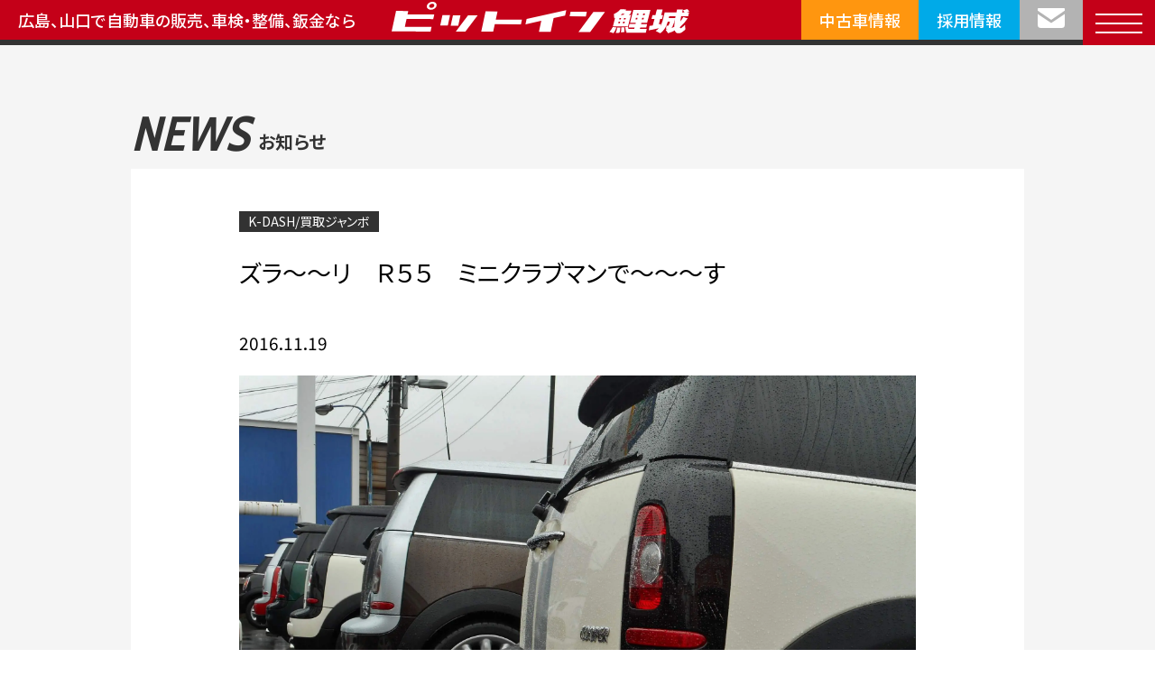

--- FILE ---
content_type: text/html; charset=UTF-8
request_url: https://pit-in-rijyo.co.jp/k-dash/zlatko-in-re-r55-mini-clubman/
body_size: 8506
content:
<!doctype html>
<html>
<!--headタグ-->
<head>
<!-- Global site tag (gtag.js) - Google Analytics -->
<link rel="stylesheet" href="https://pit-in-rijyo.co.jp/wordpress/wp-content/themes/pit_in_rijyo/common/css/01_initialize.css"/><link rel="stylesheet" href="https://pit-in-rijyo.co.jp/wordpress/wp-content/themes/pit_in_rijyo/common/css/02_decoration.css"/><link rel="stylesheet" href="https://pit-in-rijyo.co.jp/wordpress/wp-content/themes/pit_in_rijyo/css/common/03_common_pc.css" media="screen and (min-width:1041px)"/><link rel="stylesheet" href="https://pit-in-rijyo.co.jp/wordpress/wp-content/themes/pit_in_rijyo/css/common/03_common_tb.css" media="(max-width:1040px) and (min-width:768px)"/><link rel="stylesheet" href="https://pit-in-rijyo.co.jp/wordpress/wp-content/themes/pit_in_rijyo/css/common/03_common_sm.css" media="screen and (max-width:767px)"/><link rel="stylesheet" href="https://pit-in-rijyo.co.jp/wordpress/wp-content/themes/pit_in_rijyo/css/common/page_pc.css" media="screen and (min-width:1041px)"/><link rel="stylesheet" href="https://pit-in-rijyo.co.jp/wordpress/wp-content/themes/pit_in_rijyo/css/common/blog_pc.css" media="screen and (min-width:1041px)"/><link rel="stylesheet" href="https://pit-in-rijyo.co.jp/wordpress/wp-content/themes/pit_in_rijyo/css/news/news_pc.css" media="screen and (min-width:1041px)"/><link rel="stylesheet" href="https://pit-in-rijyo.co.jp/wordpress/wp-content/themes/pit_in_rijyo/css/common/page_tb.css" media="(max-width:1040px) and (min-width:768px)"/><link rel="stylesheet" href="https://pit-in-rijyo.co.jp/wordpress/wp-content/themes/pit_in_rijyo/css/common/blog_tb.css" media="(max-width:1040px) and (min-width:768px)"/><link rel="stylesheet" href="https://pit-in-rijyo.co.jp/wordpress/wp-content/themes/pit_in_rijyo/css/news/news_tb.css" media="(max-width:1040px) and (min-width:768px)"/><link rel="stylesheet" href="https://pit-in-rijyo.co.jp/wordpress/wp-content/themes/pit_in_rijyo/css/common/page_sm.css" media="screen and (max-width:767px)"/><link rel="stylesheet" href="https://pit-in-rijyo.co.jp/wordpress/wp-content/themes/pit_in_rijyo/css/common/blog_sm.css" media="screen and (max-width:767px)"/><link rel="stylesheet" href="https://pit-in-rijyo.co.jp/wordpress/wp-content/themes/pit_in_rijyo/css/news/news_sm.css" media="screen and (max-width:767px)"/><style id='wp-img-auto-sizes-contain-inline-css' type='text/css'>img:is([sizes=auto i],[sizes^="auto," i]){contain-intrinsic-size:3000px 1500px}</style><style id='wp-emoji-styles-inline-css' type='text/css'>img.wp-smiley,img.emoji{display:inline!important;border:none!important;box-shadow:none!important;height:1em!important;width:1em!important;margin:0 .07em!important;vertical-align:-.1em!important;background:none!important;padding:0!important}</style><link href="https://fonts.googleapis.com/css2?family=Noto+Sans+JP:wght@300;400;500;700;900&family=Noto+Serif+JP:wght@200&family=Cabin+Condensed:wght@700&display=swap" rel="stylesheet"><script async src="https://www.googletagmanager.com/gtag/js?id=UA-73623070-1"></script>
<script>window.dataLayer=window.dataLayer||[];function gtag(){dataLayer.push(arguments);}gtag('js',new Date());gtag('config','UA-73623070-1');</script>
<meta charset="utf-8">
<meta name="viewport" content="width=device-width,initial-scale=1.0"/>
<link rel="amphtml" href="https://pit-in-rijyo.co.jp/k-dash/zlatko-in-re-r55-mini-clubman/?amp=1">
<link rel="shortcut icon" href="https://pit-in-rijyo.co.jp/wordpress/wp-content/themes/pit_in_rijyo/images/common/pitin_favicon.ico"/>
<!--共通CSS-->
<!--個別CSS読み込み-->
<!--共通JS-->
<script src="https://code.jquery.com/jquery-3.4.1.min.js" integrity="sha256-CSXorXvZcTkaix6Yvo6HppcZGetbYMGWSFlBw8HfCJo=" crossorigin="anonymous"></script>
<meta name='robots' content='index, follow, max-image-preview:large, max-snippet:-1, max-video-preview:-1'/>
<!-- This site is optimized with the Yoast SEO plugin v26.8 - https://yoast.com/product/yoast-seo-wordpress/ -->
<title>ズラ～～リ　Ｒ５５　ミニクラブマンで～～～す | 広島県の自動車の販売、車検・整備、鈑金【ピットイン鯉城 】</title>
<meta property="og:locale" content="ja_JP"/>
<meta property="og:type" content="article"/>
<meta property="og:title" content="ズラ～～リ　Ｒ５５　ミニクラブマンで～～～す | 広島県の自動車の販売、車検・整備、鈑金【ピットイン鯉城 】"/>
<meta property="og:description" content="関東・関西など、オシャレな街で、人気上昇中の・・・・ミニクーパークラブマンです、Ｒ５６ミニにくらべて、ボディーはロングサイズ、ちなみにサイズ [&hellip;]"/>
<meta property="og:url" content="https://pit-in-rijyo.co.jp/k-dash/zlatko-in-re-r55-mini-clubman/"/>
<meta property="og:site_name" content="広島県の自動車の販売、車検・整備、鈑金【ピットイン鯉城 】"/>
<meta property="article:published_time" content="2016-11-19T01:23:46+00:00"/>
<meta property="article:modified_time" content="2016-11-19T14:42:30+00:00"/>
<meta property="og:image" content="https://pit-in-rijyo.co.jp/wordpress/wp-content/uploads/2021/12/DSCN3172.jpg"/>
<meta property="og:image:width" content="2272"/>
<meta property="og:image:height" content="1704"/>
<meta property="og:image:type" content="image/jpeg"/>
<meta name="author" content="iG9EXhAk"/>
<meta name="twitter:card" content="summary_large_image"/>
<meta name="twitter:label1" content="執筆者"/>
<meta name="twitter:data1" content="iG9EXhAk"/>
<script type="application/ld+json" class="yoast-schema-graph">{"@context":"https://schema.org","@graph":[{"@type":"Article","@id":"https://pit-in-rijyo.co.jp/k-dash/zlatko-in-re-r55-mini-clubman/#article","isPartOf":{"@id":"https://pit-in-rijyo.co.jp/k-dash/zlatko-in-re-r55-mini-clubman/"},"author":{"name":"iG9EXhAk","@id":"https://pit-in-rijyo.co.jp/#/schema/person/19e2fd9eb84779ed2af9f5addd177cb7"},"headline":"ズラ～～リ　Ｒ５５　ミニクラブマンで～～～す","datePublished":"2016-11-19T01:23:46+00:00","dateModified":"2016-11-19T14:42:30+00:00","mainEntityOfPage":{"@id":"https://pit-in-rijyo.co.jp/k-dash/zlatko-in-re-r55-mini-clubman/"},"wordCount":0,"commentCount":0,"image":{"@id":"https://pit-in-rijyo.co.jp/k-dash/zlatko-in-re-r55-mini-clubman/#primaryimage"},"thumbnailUrl":"https://pit-in-rijyo.co.jp/wordpress/wp-content/uploads/2021/12/DSCN3172.jpg","articleSection":["K-DASH/買取ジャンボ"],"inLanguage":"ja","potentialAction":[{"@type":"CommentAction","name":"Comment","target":["https://pit-in-rijyo.co.jp/k-dash/zlatko-in-re-r55-mini-clubman/#respond"]}]},{"@type":"WebPage","@id":"https://pit-in-rijyo.co.jp/k-dash/zlatko-in-re-r55-mini-clubman/","url":"https://pit-in-rijyo.co.jp/k-dash/zlatko-in-re-r55-mini-clubman/","name":"ズラ～～リ　Ｒ５５　ミニクラブマンで～～～す | 広島県の自動車の販売、車検・整備、鈑金【ピットイン鯉城 】","isPartOf":{"@id":"https://pit-in-rijyo.co.jp/#website"},"primaryImageOfPage":{"@id":"https://pit-in-rijyo.co.jp/k-dash/zlatko-in-re-r55-mini-clubman/#primaryimage"},"image":{"@id":"https://pit-in-rijyo.co.jp/k-dash/zlatko-in-re-r55-mini-clubman/#primaryimage"},"thumbnailUrl":"https://pit-in-rijyo.co.jp/wordpress/wp-content/uploads/2021/12/DSCN3172.jpg","datePublished":"2016-11-19T01:23:46+00:00","dateModified":"2016-11-19T14:42:30+00:00","author":{"@id":"https://pit-in-rijyo.co.jp/#/schema/person/19e2fd9eb84779ed2af9f5addd177cb7"},"breadcrumb":{"@id":"https://pit-in-rijyo.co.jp/k-dash/zlatko-in-re-r55-mini-clubman/#breadcrumb"},"inLanguage":"ja","potentialAction":[{"@type":"ReadAction","target":["https://pit-in-rijyo.co.jp/k-dash/zlatko-in-re-r55-mini-clubman/"]}]},{"@type":"ImageObject","inLanguage":"ja","@id":"https://pit-in-rijyo.co.jp/k-dash/zlatko-in-re-r55-mini-clubman/#primaryimage","url":"https://pit-in-rijyo.co.jp/wordpress/wp-content/uploads/2021/12/DSCN3172.jpg","contentUrl":"https://pit-in-rijyo.co.jp/wordpress/wp-content/uploads/2021/12/DSCN3172.jpg","width":2272,"height":1704},{"@type":"BreadcrumbList","@id":"https://pit-in-rijyo.co.jp/k-dash/zlatko-in-re-r55-mini-clubman/#breadcrumb","itemListElement":[{"@type":"ListItem","position":1,"name":"ホーム","item":"https://pit-in-rijyo.co.jp/"},{"@type":"ListItem","position":2,"name":"お知らせ","item":"https://pit-in-rijyo.co.jp/newslist/"},{"@type":"ListItem","position":3,"name":"ズラ～～リ　Ｒ５５　ミニクラブマンで～～～す"}]},{"@type":"WebSite","@id":"https://pit-in-rijyo.co.jp/#website","url":"https://pit-in-rijyo.co.jp/","name":"広島県の自動車の販売、車検・整備、鈑金【ピットイン鯉城 】","description":"広島県の自動車の販売、車検・整備、鈑金","potentialAction":[{"@type":"SearchAction","target":{"@type":"EntryPoint","urlTemplate":"https://pit-in-rijyo.co.jp/?s={search_term_string}"},"query-input":{"@type":"PropertyValueSpecification","valueRequired":true,"valueName":"search_term_string"}}],"inLanguage":"ja"},{"@type":"Person","@id":"https://pit-in-rijyo.co.jp/#/schema/person/19e2fd9eb84779ed2af9f5addd177cb7","name":"iG9EXhAk","image":{"@type":"ImageObject","inLanguage":"ja","@id":"https://pit-in-rijyo.co.jp/#/schema/person/image/","url":"https://secure.gravatar.com/avatar/ee229422b49e1dabd4d2af42170eb35227e7fe5b96b0948ec07f7e0092ce0ea5?s=96&d=mm&r=g","contentUrl":"https://secure.gravatar.com/avatar/ee229422b49e1dabd4d2af42170eb35227e7fe5b96b0948ec07f7e0092ce0ea5?s=96&d=mm&r=g","caption":"iG9EXhAk"},"sameAs":["https://pit-in-rijyo.co.jp/wordpress"]}]}</script>
<!-- / Yoast SEO plugin. -->
<link rel="alternate" type="application/rss+xml" title="広島県の自動車の販売、車検・整備、鈑金【ピットイン鯉城 】 &raquo; ズラ～～リ　Ｒ５５　ミニクラブマンで～～～す のコメントのフィード" href="https://pit-in-rijyo.co.jp/k-dash/zlatko-in-re-r55-mini-clubman/feed/"/>
<link rel="alternate" title="oEmbed (JSON)" type="application/json+oembed" href="https://pit-in-rijyo.co.jp/wp-json/oembed/1.0/embed?url=https%3A%2F%2Fpit-in-rijyo.co.jp%2Fk-dash%2Fzlatko-in-re-r55-mini-clubman%2F"/>
<link rel="alternate" title="oEmbed (XML)" type="text/xml+oembed" href="https://pit-in-rijyo.co.jp/wp-json/oembed/1.0/embed?url=https%3A%2F%2Fpit-in-rijyo.co.jp%2Fk-dash%2Fzlatko-in-re-r55-mini-clubman%2F&#038;format=xml"/>
<link rel="https://api.w.org/" href="https://pit-in-rijyo.co.jp/wp-json/"/><link rel="alternate" title="JSON" type="application/json" href="https://pit-in-rijyo.co.jp/wp-json/wp/v2/posts/2982"/><link rel="EditURI" type="application/rsd+xml" title="RSD" href="https://pit-in-rijyo.co.jp/wordpress/xmlrpc.php?rsd"/>
<meta name="generator" content="WordPress 6.9"/>
<link rel='shortlink' href='https://pit-in-rijyo.co.jp/?p=2982'/>
<script src="https://pit-in-rijyo.co.jp/wordpress/wp-content/themes/pit_in_rijyo/common/js/Classes.js"></script>
<link rel="preconnect" href="https://fonts.gstatic.com">
<!--プラグインの読み込み-->
<!-- PWA START -->
<!-- manifest.jsonを呼び出しています -->
<link rel="manifest" href="/manifest.json">
<script>window.addEventListener('load',function(){if('serviceWorker'in navigator){navigator.serviceWorker.register('/service-worker.js').then(function(){console.log('Service Worker Registered');});}});</script>
<!-- PWA END -->
</head>	<body id="body" class="wp-singular post-template-default single single-post postid-2982 single-format-standard wp-theme-pit_in_rijyo zlatko-in-re-r55-mini-clubman locale-ja"><noscript><meta HTTP-EQUIV="refresh" content="0;url='https://pit-in-rijyo.co.jp/k-dash/zlatko-in-re-r55-mini-clubman/?PageSpeed=noscript'" /><style><!--table,div,span,font,p{display:none} --></style><div style="display:block">Please click <a href="https://pit-in-rijyo.co.jp/k-dash/zlatko-in-re-r55-mini-clubman/?PageSpeed=noscript">here</a> if you are not redirected within a few seconds.</div></noscript>
<div id="wrapper">
<header id="header">
<!--トップページ～プライバシー-->
<a class="logo" href="/">
<p>広島、山口で自動車の販売、車検・整備、鈑金なら</p>
<h1><img src="https://pit-in-rijyo.co.jp/wordpress/wp-content/themes/pit_in_rijyo/images/common/pitinlogo_w.svg" width="300" height="32" alt="ピットイン鯉城商事"></h1>
</a>
<nav class="menu1">
<ul>
<li class="btn_carsensor"><a href="https://pit-in-rijyo.co.jp/jumbo_hanbai/" target="_blank">中古車情報</a></li>
<li class="btn_recruit"><a href="/company/recruit/">採用情報</a></li>
<li class="btn_mail"><a href="/contact/"><img src="https://pit-in-rijyo.co.jp/wordpress/wp-content/themes/pit_in_rijyo/images/common/mail.svg" width="205" height="150" alt="メール"/></a></li>
<li class="btn_menu"><a class="close"><span>button</span></a></li>
</ul>
</nav>	<nav [class]="state?'menu2 open':'menu2 close'" class="menu2 close" id="gnavi">
<ul class="menu2_5">
<li><a href="/">車を<br class="smonly"/>買いたい方</a></li>
<li><a href="/hayataro/">車検を<br class="smonly"/>受けたい方</a></li>
<li><a href="/sheetmetal/">キズヘコミ<br class="smonly"/>修理の方</a></li>
</ul>
<p class="logo"><img src="https://pit-in-rijyo.co.jp/wordpress/wp-content/themes/pit_in_rijyo/images/common/pitinlogo_bl.svg" width="300" height="32" alt="ピットイン鯉城商事"></p>
<ul class="menu2_1">
<li><a href="/">トップページ</a></li>
<li><a href="/carjumbohiroshima/">カージャンボ広島</a></li>
<li><a href="/carjumboyamaguchi/">カージャンボ山口</a></li>
<li><a href="/grouplist/carjambofactory/">カージャンボ広島五日市工場</a></li>
<li><a href="/grouplist/yano/">ピットイン鯉城 矢野店</a></li>
<li><a href="/grouplist/mazdakure/">マツダオートザム 呉東店</a></li>
<li><a href="/grouplist/k-dash/">K-DASH/買取ジャンボ</a></li>
<li><a href="/grouplist/hayataroalpark/">車検の速太郎 アルパーク前店</a></li>
<li><a href="/grouplist/hayatarokure/">車検の速太郎 呉店</a></li>
<li><a href="/grouplist/bankintagata/">カーライズ4</a></li>
</ul>	<ul class="menu2_2">
<li><a href="/company/">会社案内</a></li>
<li><a href="https://pit-in-rijyo.co.jp/jumbo_hanbai/" target="_blank">中古車在庫一覧</a></li>
<li><a href="/company/recruit/">採用情報</a></li>
<li><a href="/newslist/">お知らせ</a></li>
<li><a href="/contact/">お問い合わせ</a></li>
<li><a href="/privacy/">プライバシーポリシー</a></li>
</ul>
<dl class="menu2_3">
<dt>SPECIAL SITE</dt>
<dd><a href="/hayataro/"><img src="https://pit-in-rijyo.co.jp/wordpress/wp-content/themes/pit_in_rijyo/images/common/hayataro_logo-min.png" width="2196" height="466" alt="車検の速太郎"></a></dd>
<dd><a href="/sheetmetal/"><img src="https://pit-in-rijyo.co.jp/wordpress/wp-content/themes/pit_in_rijyo/images/common/carrise4-min.png" width="2095" height="360" alt="BODY SHOP CARRISE4"></a></dd>
</dl>
</nav>
</header>
<main>
<article>
<header>
<p>news</p>
<h2>お知らせ</h2>
</header>
<div class="contents">
<ul>
<li><a href="/category/k-dash/">K-DASH/買取ジャンボ</a></li>
</ul>
<p class="title"><strong>ズラ～～リ　Ｒ５５　ミニクラブマンで～～～す</strong></p>
<p class="date"><time>2016.11.19</time></p>
<div class="blog_content">
<p><img fetchpriority="high" decoding="async" class="alignnone size-medium wp-image-1996" src="https://pit-in-rijyo.co.jp/wordpress/wp-content/uploads/2021/12/DSCN3169.jpg" alt="dscn3169" width="300" height="225"/>関東・関西など、オシャレな街で、人気上昇中の・・・・ミニクーパークラブマンです、Ｒ５６ミニにくらべて、ボディーはロングサイズ、ちなみにサイズは３９６０ｍｍと４ｍ未満のサイズです、リアスタイルの特徴あり、特にリアハッチが、まず国産車には無い、左右（観音式）ハッチドアを採用しています、<img decoding="async" class="alignnone size-medium wp-image-1997" src="https://pit-in-rijyo.co.jp/wordpress/wp-content/uploads/2021/12/DSCN3172.jpg" alt="dscn3172" width="300" height="225"/>ちなみに、現行モデルも観音式を採用していますが、いかんせん、ボディーサイズが横幅１８００ｍｍと大きくなり、本来のちっちゃなＭＩＮＩフリークには不人気だとか？？？？、日本仕様の輸入モデルはＨ２０年～Ｈ２５年（まれにＨ２６年登録車も有りますが）このわずかな、期間のみの、車両しか無いのが、現状の極めれ、輸入台数のモデルです、現在当社にて、この希少なＣＬＵＢＭＡＮも多数、展示していますので、是非、現車を体験してみてください、</p>
</div>
</div>
</article>
<aside>
<ul>
<li id="categories-2" class="widget widget_categories"><figure><figcaption>カテゴリー</figcaption>	<ul>
<li class="cat-item cat-item-94"><a href="https://pit-in-rijyo.co.jp/category/headoffice/">ピットイン鯉城本社</a>
</li>
<li class="cat-item cat-item-93"><a href="https://pit-in-rijyo.co.jp/category/cjyamaguchi/">カージャンボ山口</a>
</li>
<li class="cat-item cat-item-104"><a href="https://pit-in-rijyo.co.jp/category/cjy_blog/">カージャンボ山口-ブログ</a>
</li>
<li class="cat-item cat-item-2"><a href="https://pit-in-rijyo.co.jp/category/carjumbo/">カージャンボ広島</a>
</li>
<li class="cat-item cat-item-129"><a href="https://pit-in-rijyo.co.jp/category/cj_blog/">カージャンボ広島-ブログ</a>
</li>
<li class="cat-item cat-item-6"><a href="https://pit-in-rijyo.co.jp/category/carjumboitsukaichifactory/">カージャンボ広島　五日市工場</a>
</li>
<li class="cat-item cat-item-5"><a href="https://pit-in-rijyo.co.jp/category/pit-in-rijyo-yano/">ピットイン鯉城　矢野店</a>
</li>
<li class="cat-item cat-item-4"><a href="https://pit-in-rijyo.co.jp/category/mazdaautozamkurehigashi/">マツダオートザム　呉東</a>
</li>
<li class="cat-item cat-item-3"><a href="https://pit-in-rijyo.co.jp/category/k-dash/">K-DASH/買取ジャンボ</a>
</li>
<li class="cat-item cat-item-21"><a href="https://pit-in-rijyo.co.jp/category/hayataroalpark/">車検の速太郎アルパーク前</a>
</li>
<li class="cat-item cat-item-22"><a href="https://pit-in-rijyo.co.jp/category/hayatarokure/">車検の速太郎呉</a>
</li>
<li class="cat-item cat-item-23"><a href="https://pit-in-rijyo.co.jp/category/bankintagata/">ボディーショップ カーライズ4</a>
</li>
<li class="cat-item cat-item-7"><a href="https://pit-in-rijyo.co.jp/category/info/">お知らせ</a>
<ul class='children'>
<li class="cat-item cat-item-8"><a href="https://pit-in-rijyo.co.jp/category/info/event/">イベント</a>
</li>
<li class="cat-item cat-item-9"><a href="https://pit-in-rijyo.co.jp/category/info/sale/">セール</a>
</li>
<li class="cat-item cat-item-10"><a href="https://pit-in-rijyo.co.jp/category/info/pressrelease/">プレスリリース</a>
</li>
<li class="cat-item cat-item-11"><a href="https://pit-in-rijyo.co.jp/category/info/holiday/">休業情報</a>
</li>
</ul>
</li>
<li class="cat-item cat-item-20"><a href="https://pit-in-rijyo.co.jp/category/workexperience/">作業実績</a>
<ul class='children'>
<li class="cat-item cat-item-80"><a href="https://pit-in-rijyo.co.jp/category/workexperience/workexperience-repair/">車検・自動車整備</a>
</li>
<li class="cat-item cat-item-81"><a href="https://pit-in-rijyo.co.jp/category/workexperience/workexperience-bankin/">鈑金・塗装</a>
</li>
</ul>
</li>
<li class="cat-item cat-item-27"><a href="https://pit-in-rijyo.co.jp/category/customers-voice/">お客様の声</a>
<ul class='children'>
<li class="cat-item cat-item-83"><a href="https://pit-in-rijyo.co.jp/category/customers-voice/customers-voice-oil/">オイル交換</a>
</li>
<li class="cat-item cat-item-28"><a href="https://pit-in-rijyo.co.jp/category/customers-voice/customers-voice-repair/">車検・自動車整備</a>
</li>
<li class="cat-item cat-item-29"><a href="https://pit-in-rijyo.co.jp/category/customers-voice/customers-voice-bankin/">鈑金・塗装</a>
</li>
<li class="cat-item cat-item-26"><a href="https://pit-in-rijyo.co.jp/category/customers-voice/customers-voice-buy/">自動車購入</a>
</li>
</ul>
</li>
<li class="cat-item cat-item-1"><a href="https://pit-in-rijyo.co.jp/category/uncategorized/">その他</a>
</li>
</ul>
</figure></li>
<li>
<figure>
<figcaption>作業実績</figcaption>
<ul>
<li><a href="/category/workexperience/">すべて</a></li>
<li><a href="/category/workexperience/?type=hayataro">車検の速太郎</a></li>
<li><a href="/category/workexperience+cjyamaguchi">カージャンボ山口</a></li>
<li><a href="/category/workexperience+bankintagata">ボディーショップ カーライズ4</a></li>
<li><a href="/category/workexperience+hayatarokure">車検の速太郎呉店</a></li>
<li><a href="/category/workexperience+hayataroalpark">車検の速太郎アルパーク前店</a></li>
<li><a href="/category/workexperience+mazdaautozamkurehigashi">マツダオートザム呉東</a></li>
<li><a href="/category/workexperience+k-dash">ケイダッシュ/買取ジャンボ</a></li>
<li><a href="/category/workexperience+pit-in-rijyo-yano">ピットイン鯉城矢野店</a></li>
<li><a href="/category/workexperience+carjumboitsukaichifactory">カージャンボ広島 五日市工場</a></li>
<li><a href="/category/workexperience+carjumbo">カージャンボ広島</a></li>
</ul>
</figure>
</li>
<li>
<figure>
<figcaption>お客様の声</figcaption>
<ul>
<li><a href="/category/customers-voice/">すべて</a></li>
<li><a href="/category/customers-voice-buy/">自動車の購入</a></li>
<li><a href="/category/customers-voice-repair/">車検・自動車整備</a></li>
<li><a href="/category/customers-voice-repair+hayataroalpark/">車検の速太郎アルパーク前</a></li>
<li><a href="/category/customers-voice-repair+hayatarokure/">車検の速太郎呉</a></li>
<li><a href="/category/customers-voice-bankin+bankintagata/">ボディショップカーライズ4</a></li>
</ul>
</figure>
</li>
<li>
<figure>
<figcaption>求人</figcaption>
<ul><li><a href="https://pit-in-rijyo.co.jp/company/recruit/carjambo-sales-recruit/">販売スタッフ<br/>カージャンボ広島</a></li><li><a href="https://pit-in-rijyo.co.jp/company/recruit/carjambo-yamaguchi-sales-recruit/">販売スタッフ<br/>カージャンボ山口</a></li><li><a href="https://pit-in-rijyo.co.jp/company/recruit/mazdakure-sales-recruit/">販売スタッフ<br/>マツダオートザム　呉東</a></li><li><a href="https://pit-in-rijyo.co.jp/company/recruit/yano-sales-recruit/">販売スタッフ<br/>ピットイン鯉城　矢野店</a></li><li><a href="https://pit-in-rijyo.co.jp/company/recruit/carjambofactory-mechanic-recruit/">自動車整備士<br/>カージャンボ広島</a></li><li><a href="https://pit-in-rijyo.co.jp/company/recruit/hayatarokure-mechanic-recruit/">自動車整備士<br/>車検の速太郎　呉店</a></li><li><a href="https://pit-in-rijyo.co.jp/company/recruit/hayatarokure-clericalwork-part-recruit/">ショールーム受付事務/フロント接客（土日パート）<br/>車検の速太郎呉店</a></li><li><a href="https://pit-in-rijyo.co.jp/company/recruit/hayatarokure-clericalwork-recruit/">ショールーム受付事務/フロント接客<br/>車検の速太郎呉店</a></li><li><a href="https://pit-in-rijyo.co.jp/company/recruit/headoffice-accountingstaff-part/">経理事務スタッフ（パート）<br/>ピットイン鯉城　本社</a></li><li><a href="https://pit-in-rijyo.co.jp/company/recruit/carrise4-sheetmetalpainter-recruit/">鈑金工・塗装工<br/>ボディショップ　カーライズ４</a></li></ul>	</figure>
</li>
</ul>
</aside>	</main>
<!--####▽フッター####-->
<footer id="footer">
<p class="toTop"><a href="#toTop">PAGE TOP</a></p>
<div>
<div class="left_col">
<div class="logo">
<p>広島、山口で自動車の販売、車検・整備、鈑金なら</p>
<h4><a href="/"><img src="https://pit-in-rijyo.co.jp/wordpress/wp-content/themes/pit_in_rijyo/images/common/pitinlogo_line.svg" width="300" height="42" alt="ピットイン鯉城"></a></h4>
</div>
<dl>
<dt>本社</dt>
<dd>広島県広島市佐伯区石内南1-4-1</dd>
</dl>
</div>
<div class="right_col">
<dl>
<dt>新車・中古車販売事業</dt>
<dd><a href="/carjumbohiroshima/">カージャンボ広島</a></dd>
<dd><a href="/carjumboyamaguchi/">カージャンボ山口</a></dd>
<dd><a href="/grouplist/yano">ピットイン鯉城 矢野店</a></dd>
<dd><a href="/grouplist/mazdakure/">マツダオートザム 呉東店</a></dd>
<dd><a href="/grouplist/k-dash/">K-DASH/買取ジャンボ</a></dd>
</dl>
<dl>
<dt>車検・整備事業</dt>
<dd><a href="/grouplist/carjambofactory/">カージャンボ広島 五日市工場</a></dd>
<dd><a href="/grouplist/hayataroalpark/">車検の速太郎 アルパーク前店</a></dd>
<dd><a href="/grouplist/hayatarokure/">車検の速太郎 呉店</a></dd>
</dl>
<dl>
<dt>鈑金・塗装事業</dt>
<dd><a href="/grouplist/bankintagata/">ボディーショップ カーライズ4</a></dd>
</dl>
</div>
<nav>
<ul>
<li><a href="/company/">会社案内</a></li>
<li><a href="https://pit-in-rijyo.co.jp/jumbo_hanbai/" target="_blank">中古車在庫一覧</a></li>
<li><a href="/company/recruit/">採用情報</a></li>
<li><a href="/newslist/">お知らせ</a></li>
<li><a href="/contact/">お問い合わせ</a></li>
<li><a href="/privacy/">プライバシーポリシー</a></li>
</ul>
</nav>
<dl>
<dt>SPECIAL SITE</dt>
<dd><a href="/hayataro/"><img src="https://pit-in-rijyo.co.jp/wordpress/wp-content/themes/pit_in_rijyo/images/common/hayataro_logo-min.png" width="2196" height="466" alt="車検の速太郎"></a></dd>
<dd><a href="/sheetmetal/"><img src="https://pit-in-rijyo.co.jp/wordpress/wp-content/themes/pit_in_rijyo/images/common/carrise4-min.png" width="2095" height="360" alt="BODY SHOP CARRISE4"></a></dd>
</dl>
</div>
<p class="copyright"><small>&copy;2021-2022 株式会社 ピットイン鯉城商事</small></p>
</footer>
</div>
<script>(function(){$('#wrapper').css('opacity','0');$('body').prepend('<p class="loader"><img src="https://pit-in-rijyo.co.jp/wordpress/wp-content/themes/pit_in_rijyo/images/common/pit-in_ld.gif" /></p>');})();$(function(){$('#wrapper').stop().animate({'opacity':'1'},1000);$('p.loader').animate({'opacity':'0'},400,function(){$('p.loader').css('display','none');});new WindowSizeDivider({cm:['https://pit-in-rijyo.co.jp/wordpress/wp-content/themes/pit_in_rijyo/js/common/common.js'],pc:['https://pit-in-rijyo.co.jp/wordpress/wp-content/themes/pit_in_rijyo/js/common/common_pc.js'],tb:['https://pit-in-rijyo.co.jp/wordpress/wp-content/themes/pit_in_rijyo/js/common/common_tb.js'],sm:['https://pit-in-rijyo.co.jp/wordpress/wp-content/themes/pit_in_rijyo/js/common/common_sm.js']}).load();});</script>
<!--####▽Zoho SalesIQ####-->
<script type="text/javascript" id="zsiqchat">var $zoho=$zoho||{};$zoho.salesiq=$zoho.salesiq||{widgetcode:"87093dcf63f0ed84dbc06c7ffb4d6dde9ab7319f314acfb68d0f0c05468784b8",values:{},ready:function(){}};var d=document;s=d.createElement("script");s.type="text/javascript";s.id="zsiqscript";s.defer=true;s.src="https://salesiq.zoho.jp/widget";t=d.getElementsByTagName("script")[0];t.parentNode.insertBefore(s,t);</script>
</body>
<script type="speculationrules">
{"prefetch":[{"source":"document","where":{"and":[{"href_matches":"/*"},{"not":{"href_matches":["/wordpress/wp-*.php","/wordpress/wp-admin/*","/wordpress/wp-content/uploads/*","/wordpress/wp-content/*","/wordpress/wp-content/plugins/*","/wordpress/wp-content/themes/pit_in_rijyo/*","/*\\?(.+)"]}},{"not":{"selector_matches":"a[rel~=\"nofollow\"]"}},{"not":{"selector_matches":".no-prefetch, .no-prefetch a"}}]},"eagerness":"conservative"}]}
</script>
<script id="wp-emoji-settings" type="application/json">
{"baseUrl":"https://s.w.org/images/core/emoji/17.0.2/72x72/","ext":".png","svgUrl":"https://s.w.org/images/core/emoji/17.0.2/svg/","svgExt":".svg","source":{"concatemoji":"https://pit-in-rijyo.co.jp/wordpress/wp-includes/js/wp-emoji-release.min.js?ver=6.9"}}
</script>
<script type="module">
/* <![CDATA[ */
/*! This file is auto-generated */
const a=JSON.parse(document.getElementById("wp-emoji-settings").textContent),o=(window._wpemojiSettings=a,"wpEmojiSettingsSupports"),s=["flag","emoji"];function i(e){try{var t={supportTests:e,timestamp:(new Date).valueOf()};sessionStorage.setItem(o,JSON.stringify(t))}catch(e){}}function c(e,t,n){e.clearRect(0,0,e.canvas.width,e.canvas.height),e.fillText(t,0,0);t=new Uint32Array(e.getImageData(0,0,e.canvas.width,e.canvas.height).data);e.clearRect(0,0,e.canvas.width,e.canvas.height),e.fillText(n,0,0);const a=new Uint32Array(e.getImageData(0,0,e.canvas.width,e.canvas.height).data);return t.every((e,t)=>e===a[t])}function p(e,t){e.clearRect(0,0,e.canvas.width,e.canvas.height),e.fillText(t,0,0);var n=e.getImageData(16,16,1,1);for(let e=0;e<n.data.length;e++)if(0!==n.data[e])return!1;return!0}function u(e,t,n,a){switch(t){case"flag":return n(e,"\ud83c\udff3\ufe0f\u200d\u26a7\ufe0f","\ud83c\udff3\ufe0f\u200b\u26a7\ufe0f")?!1:!n(e,"\ud83c\udde8\ud83c\uddf6","\ud83c\udde8\u200b\ud83c\uddf6")&&!n(e,"\ud83c\udff4\udb40\udc67\udb40\udc62\udb40\udc65\udb40\udc6e\udb40\udc67\udb40\udc7f","\ud83c\udff4\u200b\udb40\udc67\u200b\udb40\udc62\u200b\udb40\udc65\u200b\udb40\udc6e\u200b\udb40\udc67\u200b\udb40\udc7f");case"emoji":return!a(e,"\ud83e\u1fac8")}return!1}function f(e,t,n,a){let r;const o=(r="undefined"!=typeof WorkerGlobalScope&&self instanceof WorkerGlobalScope?new OffscreenCanvas(300,150):document.createElement("canvas")).getContext("2d",{willReadFrequently:!0}),s=(o.textBaseline="top",o.font="600 32px Arial",{});return e.forEach(e=>{s[e]=t(o,e,n,a)}),s}function r(e){var t=document.createElement("script");t.src=e,t.defer=!0,document.head.appendChild(t)}a.supports={everything:!0,everythingExceptFlag:!0},new Promise(t=>{let n=function(){try{var e=JSON.parse(sessionStorage.getItem(o));if("object"==typeof e&&"number"==typeof e.timestamp&&(new Date).valueOf()<e.timestamp+604800&&"object"==typeof e.supportTests)return e.supportTests}catch(e){}return null}();if(!n){if("undefined"!=typeof Worker&&"undefined"!=typeof OffscreenCanvas&&"undefined"!=typeof URL&&URL.createObjectURL&&"undefined"!=typeof Blob)try{var e="postMessage("+f.toString()+"("+[JSON.stringify(s),u.toString(),c.toString(),p.toString()].join(",")+"));",a=new Blob([e],{type:"text/javascript"});const r=new Worker(URL.createObjectURL(a),{name:"wpTestEmojiSupports"});return void(r.onmessage=e=>{i(n=e.data),r.terminate(),t(n)})}catch(e){}i(n=f(s,u,c,p))}t(n)}).then(e=>{for(const n in e)a.supports[n]=e[n],a.supports.everything=a.supports.everything&&a.supports[n],"flag"!==n&&(a.supports.everythingExceptFlag=a.supports.everythingExceptFlag&&a.supports[n]);var t;a.supports.everythingExceptFlag=a.supports.everythingExceptFlag&&!a.supports.flag,a.supports.everything||((t=a.source||{}).concatemoji?r(t.concatemoji):t.wpemoji&&t.twemoji&&(r(t.twemoji),r(t.wpemoji)))});
//# sourceURL=https://pit-in-rijyo.co.jp/wordpress/wp-includes/js/wp-emoji-loader.min.js
/* ]]> */
</script>
</html>

--- FILE ---
content_type: text/css
request_url: https://pit-in-rijyo.co.jp/wordpress/wp-content/themes/pit_in_rijyo/common/css/01_initialize.css
body_size: 1168
content:
html{font-family:"Noto Sans JP","游ゴシック体","Yu Gothic",YuGothic,"ヒラギノ角ゴ Pro","Hiragino Kaku Gothic Pro","メイリオ","Meiryo",sans-serif;font-size:62.5%;width:100%;background-color:#fff;letter-spacing:-0.001em}body{width:100%;min-height:100%;margin:0;padding:0;position:relative}article,section,nav,aside,hgroup,header,footer,figure,figcaption,canvas,main{display:block;margin:0 auto;padding:0px;text-align:left}div,h1,h2,h3,h4,h5,p,ul,li,ol,dl,dt,dd,table,td,th,hr,input,textarea,select{margin:0 auto;padding:0px;text-align:left}div,h1,h2,h3,h4,h5,p,li,dt,dd,td,label,th,td,caption,figcaption,a,span,strong,em,small,label,pre,input,textarea,th,td{font-weight:400;font-size:1.9rem;line-height:1.7;color:#000;font-feature-settings:"palt";text-decoration:none;-webkit-font-smoothing:antialiased;-moz-osx-font-smoothing:grayscale}@media (max-width: 1040px) and (min-width: 768px){div,h1,h2,h3,h4,h5,p,li,dt,dd,td,label,th,td,caption,figcaption,a,span,strong,em,small,label,pre,input,textarea{font-size:1.9rem;line-height:1.7}}@media screen and (max-width: 767px){div,h1,h2,h3,h4,h5,p,li,dt,dd,td,label,th,td,caption,figcaption,a,span,strong,em,small,label,pre,input,textarea{font-size:1.8rem;line-height:1.7}}li li,td p,td li,li p,td td,td td p,td h1,td h2,pre,td p label,td label,dd p,dd ul li,td p label,p small,li dt,li dd,li label,p a,li a,li span,td a,small span,p span span,li span span,p span,h1 span,h2 span,h3 span,h4 span,h1 a,h2 a,h3 a,h4 a{color:inherit;line-height:inherit;font-weight:inherit;color:inherit;font-size:inherit}strong,em,small,i,figcaption{font-style:normal}fieldset{border:none}ul,ol{list-style:none}img{border:none;vertical-align:top;width:100%;height:auto}amp-img.ampimg{display:inline-block;border:none;vertical-align:top;width:100%;height:auto}.ie8 img{width:auto}table{border-collapse:collapse;border-spacing:0;border:none;font-size:inherit;font:100%}sup{position:relative;vertical-align:text-top}sub{position:relative;vertical-align:text-bottom}input,textarea{border:1px  #ddd solid;border-top:1px  #aaa solid}a:visited{text-decoration:none;color:inherit}a:hover{text-decoration:underline;color:inherit}a:active{text-decoration:none;color:inherit}*[class*="btn"]>a{display:block;width:100%;height:100%}*[class*="btn"]>a:link{text-decoration:none;color:inherit}*[class*="btn"]>a:visited{text-decoration:none;color:inherit}*[class*="btn"]>a:hover{text-decoration:none;color:inherit}*[class*="btn"]>a:active{text-decoration:none;color:inherit}a.btn{display:block;width:100%;height:100%}a.btn:link{text-decoration:none;color:inherit}a.btn:visited{text-decoration:none;color:inherit}a.btn:hover{text-decoration:none;color:inherit}a.btn:active{text-decoration:none;color:inherit}a:link{text-decoration:none;color:inherit}select{-webkit-appearance:none;-moz-appearance:none;appearance:none;background-image:url(../images/01_common/select.png);background-repeat:no-repeat;background-position:right center;height:24px;vertical-align:top;border:1px solid #ccc;border-top:1px solid #aaa;padding:1px 15px 1px 3px}.setMincho{font-family:"Comic Neue",cursive,"游明朝",YuMincho,"ヒラギノ明朝 ProN W3","Hiragino Mincho ProN","HG明朝E","ＭＳ Ｐ明朝","ＭＳ 明朝",serif;font-weight:normal}.setSubFont2{font-family:"Caveat",cursive;font-weight:400}.setSubFont3{font-family:"Concert One",cursive}


--- FILE ---
content_type: text/css
request_url: https://pit-in-rijyo.co.jp/wordpress/wp-content/themes/pit_in_rijyo/common/css/02_decoration.css
body_size: 437
content:
.setClearFix{zoom:100%}.setClearFix:after{content:".";clear:both;height:0;display:block;visibility:hidden}.setClearBoth{clear:both}.setClearBoth hr{display:none}div#wrapper [class*="only"]{display:none}.photoDefault{display:block;padding-top:100%;height:0;position:relative;overflow:hidden}.photoDefault>img,.photoDefault>amp-img{display:inline-block;width:200%;position:absolute;top:50%;left:50%;transform:translateX(-50%) translateY(-50%)}.photoDefault2{position:relative;overflow:hidden;display:block;width:100%;height:auto}.photoDefault2>img,.photoDefault2>amp-img{position:absolute;width:100%;top:50%;left:50%;transform:translateX(-50%) translateY(-50%)}form span.mwform-radio-field label input[type="radio"]{position:absolute;opacity:0}form span.mwform-radio-field label input[type="radio"]+.mwform-radio-field-text:before{width:2rem;height:2rem;top:5px;content:'';background:#f4f4f4;border-radius:100%;border:1px solid #b4b4b4;display:inline-block;position:relative;margin-right:1rem;cursor:pointer;transition:all 250ms ease}form span.mwform-radio-field label input[type="radio"]:checked+.mwform-radio-field-text:before{background-color:#333;box-shadow:inset 0 0 0 4px #f4f4f4}form span.mwform-radio-field label input[type="radio"]:focus+.mwform-radio-field-text:before{outline:none;border-color:#333}form span.mwform-radio-field label input[type="radio"]+.mwform-radio-field-text:empty:before{margin-right:0}


--- FILE ---
content_type: text/css
request_url: https://pit-in-rijyo.co.jp/wordpress/wp-content/themes/pit_in_rijyo/css/common/03_common_pc.css
body_size: 2138
content:
div#wrapper{padding-top:50px;padding-bottom:709px;min-height:100vh;box-sizing:border-box}div#wrapper>header#header{width:100%;height:44px;background-color:#C40018;border-bottom:6px solid #333;display:flex;justify-content:space-between;position:fixed;top:0;left:0;z-index:4444}div#wrapper>header#header a.logo{display:flex;justify-content:flex-start;margin:0;padding-left:20px}div#wrapper>header#header a.logo p{margin:0;margin-right:40px;font-size:1.8rem;font-weight:500;color:#fff;height:44px;line-height:44px}div#wrapper>header#header a.logo h1{margin:0;height:44px;line-height:44px;width:330px}div#wrapper>header#header a.logo h1>img,div#wrapper>header#header a.logo h1>amp-img{width:330px;vertical-align:middle;position:relative;top:-5px}div#wrapper>header#header nav.menu1{margin:0;position:relative;z-index:4444}div#wrapper>header#header nav.menu1 ul{display:flex;justify-content:flex-end}div#wrapper>header#header nav.menu1 ul li{margin:0}div#wrapper>header#header nav.menu1 ul li a{display:block;width:100%;height:44px;line-height:44px;transition:opacity 0.3s;box-sizing:border-box}div#wrapper>header#header nav.menu1 ul li a>img,div#wrapper>header#header nav.menu1 ul li a>amp-img{width:100%;vertical-align:middle}div#wrapper>header#header nav.menu1 ul li a:hover{opacity:0.8}div#wrapper>header#header nav.menu1 ul li.btn_carsensor a{background-color:#FF960F;padding-left:20px;padding-right:20px;font-weight:500;color:#fff;font-size:1.8rem}div#wrapper>header#header nav.menu1 ul li.btn_recruit a{background-color:#00AAE8;padding-left:20px;padding-right:20px;font-weight:500;color:#fff;font-size:1.8rem}div#wrapper>header#header nav.menu1 ul li.btn_rikunabi{width:140px}div#wrapper>header#header nav.menu1 ul li.btn_rikunabi a{background-color:#fff;padding-left:20px;padding-right:20px;width:100%;box-sizing:border-box}div#wrapper>header#header nav.menu1 ul li.btn_rikunabi a>img,div#wrapper>header#header nav.menu1 ul li.btn_rikunabi a>amp-img{height:50%;position:relative;top:-5px}div#wrapper>header#header nav.menu1 ul li.btn_mail{width:70px}div#wrapper>header#header nav.menu1 ul li.btn_mail a{background-color:#B3B3B3;padding-left:20px;padding-right:20px}div#wrapper>header#header nav.menu1 ul li.btn_mail a>img,div#wrapper>header#header nav.menu1 ul li.btn_mail a>amp-img{height:50%;position:relative;top:-5px}div#wrapper>header#header nav.menu1 ul li.btn_menu a{height:50px;box-sizing:content-box;background-color:#C40018}div#wrapper>header#header nav#gnavi{margin-top:50px;padding:20px 60px 40px 60px}div#wrapper>header#header nav#gnavi>ul.menu2_5{display:flex;margin-bottom:20px;margin-left:-5px;margin-right:-5px}div#wrapper>header#header nav#gnavi>ul.menu2_5 li{width:50%;margin:0}div#wrapper>header#header nav#gnavi>ul.menu2_5 li a{font-size:1.5rem;text-align:center;display:block;color:#fff}div#wrapper>header#header nav#gnavi>ul.menu2_5 li a::after{content:'';display:inline-block;vertical-align:middle;margin-left:3px;width:0;height:0;border-left:7px solid #fff;border-right:0 solid transparent;border-top:5px solid transparent;border-bottom:5px solid transparent}div#wrapper>header#header nav#gnavi>ul.menu2_5 li:nth-child(1){background-color:#c40015}div#wrapper>header#header nav#gnavi>ul.menu2_5 li:nth-child(2){background-color:#ff7300}div#wrapper>header#header nav#gnavi>ul.menu2_5 li:nth-child(3){background-color:#0c3480}div#wrapper>header#header nav#gnavi>p.logo{width:300px;margin-left:0;margin-bottom:20px}div#wrapper>header#header nav#gnavi>ul.menu2_1,div#wrapper>header#header nav#gnavi>ul.menu2_2{border-top:2px solid #999;padding-top:10px;padding-bottom:10px}div#wrapper>header#header nav#gnavi>ul.menu2_1 li,div#wrapper>header#header nav#gnavi>ul.menu2_2 li{position:relative;padding-left:1.8rem}div#wrapper>header#header nav#gnavi>ul.menu2_1 li a,div#wrapper>header#header nav#gnavi>ul.menu2_2 li a{font-size:1.8rem}div#wrapper>header#header nav#gnavi>ul.menu2_1 li.active::before,div#wrapper>header#header nav#gnavi>ul.menu2_1 li:hover::before,div#wrapper>header#header nav#gnavi>ul.menu2_2 li.active::before,div#wrapper>header#header nav#gnavi>ul.menu2_2 li:hover::before{content:'';display:block;width:0;height:0;border-left:10px #C40018 solid;border-right:10px transparent solid;border-top:8px transparent solid;border-bottom:8px transparent solid;position:absolute;left:4px;top:11px}div#wrapper>header#header nav#gnavi>ul.menu2_2{border-bottom:2px solid #999}div#wrapper>header#header nav#gnavi>dl{margin-left:0;padding-top:15px;padding-bottom:15px;border-bottom:2px solid #999}div#wrapper>header#header nav#gnavi>dl dt{margin-bottom:15px}div#wrapper>header#header nav#gnavi>dl dd{width:230px;margin-bottom:15px;margin-left:0}div#wrapper>header#header nav#gnavi>ul.menu2_4{display:flex;padding-left:20px;padding-right:15px;padding-top:15px}div#wrapper>header#header nav#gnavi>ul.menu2_4 li{width:20%}div#wrapper>header#header nav#gnavi>ul.menu2_4 li a{display:block;width:50%;margin:0 auto}div#wrapper div.cover{position:fixed;top:0;left:0;z-index:4000;width:100%;height:100%;background-color:rgba(0,0,0,0.6);opacity:0;transition:opacity 1s}div#wrapper div.on{opacity:1}div#wrapper>main section,div#wrapper>main nav{position:relative;z-index:2222}div#wrapper>main section header.title2>h3,div#wrapper>main nav header.title2>h3{display:inline-block;width:auto;padding-left:20px;padding-right:60px;background-color:#C40018;height:50px;line-height:50px;font-size:2.4rem;font-weight:700;color:#fff}div#wrapper>main section header.title2::after,div#wrapper>main nav header.title2::after{content:'';display:inline-block;vertical-align:top;width:0;height:0;border-top:25px solid #C40018;border-bottom:25px solid transparent;border-left:5px solid #C40018;border-right:5px solid transparent}div#wrapper>main section p.btn_list a,div#wrapper>main nav p.btn_list a{display:inline-block;width:250px;height:60px;line-height:60px;text-align:2rem;text-align:center;color:#fff;transition:all 0.5s}div#wrapper>main section p.btn_list a:hover,div#wrapper>main nav p.btn_list a:hover{opacity:0.7}div#wrapper>.displayPosition{position:absolute;top:300px;width:100%}div#wrapper>footer{position:absolute;bottom:0;z-index:3333;width:100%;padding-top:80px;background-color:#fff}div#wrapper>footer p.toTop{position:fixed;bottom:31px;right:-31px;z-index:4444;transform:rotate(90deg);opacity:0;transition:opacity 0.5s;visibility:hidden}div#wrapper>footer p.toTop::before{content:'';display:inline-block;vertical-align:top;width:0;height:0;border-top:15px solid #C40018;border-bottom:15px solid transparent;border-left:5px solid transparent;border-right:5px solid #C40018}div#wrapper>footer p.toTop a{display:inline-block;padding-left:10px;padding-right:10px;font-size:1.4rem;font-style:italic;font-weight:500;color:#fff;height:30px;line-height:30px;background-color:#C40018;vertical-align:top}div#wrapper>footer>div{max-width:990px;display:flex;flex-wrap:wrap}div#wrapper>footer>div>div.left_col{width:50%}div#wrapper>footer>div>div.left_col>div.logo{width:64.6%;margin-left:0}div#wrapper>footer>div>div.left_col>div.logo p{font-size:1.4rem}div#wrapper>footer>div>div.left_col>dl{display:flex;justify-content:flex-start;margin-top:15px}div#wrapper>footer>div>div.left_col>dl *{margin:0}div#wrapper>footer>div>div.left_col>dl dt{font-size:1.6rem}div#wrapper>footer>div>div.left_col>dl dd{font-size:1.6rem;margin-left:20px}div#wrapper>footer>div>div.left_col>nav{width:64.6%;margin-left:0;margin-top:50px}div#wrapper>footer>div>div.left_col>nav ul{display:flex;width:100%}div#wrapper>footer>div>div.left_col>nav ul li{width:20%;text-align:center}div#wrapper>footer>div>div.left_col>nav ul li a{display:inline-block;width:50%;height:100%}div#wrapper>footer>div>div.left_col>nav ul li a>img,div#wrapper>footer>div>div.left_col>nav ul li a>amp-img{vertical-align:middle}div#wrapper>footer>div>div.right_col{width:50%}div#wrapper>footer>div>div.right_col dl dt{font-size:1.6rem}div#wrapper>footer>div>div.right_col dl dd{margin-left:40%;line-height:1}div#wrapper>footer>div>div.right_col dl dd a{font-size:2rem}div#wrapper>footer>div>div.right_col dl dd a:hover{text-decoration:underline}div#wrapper>footer>div>div.right_col dl dd:nth-child(2){margin-top:-3.2rem}div#wrapper>footer>div>div.right_col dl+dl{margin-top:30px}div#wrapper>footer>div>nav{width:100%;padding-bottom:18px;margin-top:60px;border-bottom:1px solid #333}div#wrapper>footer>div>nav ul{display:flex;justify-content:center}div#wrapper>footer>div>nav ul li{margin:0}div#wrapper>footer>div>nav ul li a{font-size:1.6rem}div#wrapper>footer>div>nav ul li a:hover{text-decoration:underline}div#wrapper>footer>div>nav ul li+li{margin-left:30px}div#wrapper>footer>div>dl{display:flex;flex-wrap:wrap;justify-content:center;margin-top:30px}div#wrapper>footer>div>dl dt{width:100%;text-align:center;font-size:1.6rem;margin-bottom:23px}div#wrapper>footer>div>dl dd{margin:0}div#wrapper>footer>div>dl dd a{display:block;width:200px}div#wrapper>footer>div>dl dd+dd{margin-left:60px}div#wrapper>footer>p.copyright{margin-top:38px;background-color:#323232;text-align:center;height:40px;line-height:40px}div#wrapper>footer>p.copyright small{font-size:1.3rem;color:#fff;position:relative;top:-5px}#wrapper #header nav#gnavi{position:fixed;z-index:3333;top:0;width:600px;height:100%;overflow:scroll;background-color:#fff;transition:right 0.5s;box-sizing:border-box}#wrapper #header nav.close{right:-600px}#wrapper #header nav.open{right:0}.btn_menu{width:80px}.btn_menu a{display:block;position:relative;height:0;background-size:100%;text-align:center}.btn_menu a.close span{display:block;position:absolute;position:3333;top:30%;left:0;right:0;background-color:#fff;width:65%;height:2px;text-indent:-9999px;margin:0 auto}.btn_menu a.close::after{content:'.';text-indent:-9999px;display:block;position:absolute;position:3333;top:50%;left:0;right:0;background-color:#fff;width:65%;height:2px;text-indent:-9999px;margin:0 auto}.btn_menu a.close::before{content:'.';text-indent:-9999px;display:block;position:absolute;position:3333;top:70%;left:0;right:0;background-color:#fff;width:65%;height:2px;text-indent:-9999px;margin:0 auto}.btn_menu a.open span{display:block;position:absolute;position:3333;top:50%;left:0;right:0;background-color:#F75172;width:50%;height:2px;text-indent:-9999px;margin:0 auto;transform:rotate(45deg)}.btn_menu a.open::after{content:'.';text-indent:-9999px;display:block;position:absolute;position:3333;top:50%;left:0;right:0;background-color:#F75172;width:50%;height:2px;text-indent:-9999px;margin:0 auto;transform:rotate(-45deg)}div#wrapper .pconly{display:block}div#wrapper br.pconly{display:inline-block}nav#breadcomb{position:fixed;top:50px;left:20px;z-index:9999}nav#breadcomb ul{display:flex}nav#breadcomb ul li{display:inline-block;vertical-align:top;font-size:1.6rem}nav#breadcomb ul li a,nav#breadcomb ul li span{font-size:1.6rem;font-weight:400}nav#breadcomb ul li a:hover{text-decoration:underline}nav#breadcomb ul li+li{margin-left:10px}nav#breadcomb ul li+li::before{content:'.';display:inline-block;vertical-align:middle;text-indent:-9999px;width:0;height:0;border-top:6px solid transparent;border-left:8px solid #333;border-right:6px solid transparent;border-bottom:6px solid transparent}p.loader{position:fixed;width:400px;height:55px;top:50%;left:50%;z-index:-9999;transform:translateX(-50%) translateY(-50%)}


--- FILE ---
content_type: text/css
request_url: https://pit-in-rijyo.co.jp/wordpress/wp-content/themes/pit_in_rijyo/css/common/page_pc.css
body_size: 681
content:
div#wrapper main{overflow:hidden;padding-top:80px;background-color:#F5F5F5}div#wrapper main>article>header{max-width:990px;display:flex;align-items:flex-end;margin-bottom:5px}div#wrapper main>article>header h2{font-size:2rem;font-weight:700;line-height:1;margin:0;color:#333}div#wrapper main>article>header p{font-family:'Cabin Condensed', sans-serif;font-size:5.4rem;font-weight:700;font-style:italic;line-height:0.7;text-transform:uppercase;color:#333;margin:0;margin-right:10px}div#wrapper main>article>div.eyecatch{width:990px;height:500px;overflow:visible;position:relative}div#wrapper main>article>div.eyecatch>p.photoDefault{margin-right:-500px;padding-top:500px;overflow:hidden}div#wrapper main>article>div.eyecatch>p.photoDefault>img,div#wrapper main>article>div.eyecatch>p.photoDefault>amp-img{transform:translateX(-50%) translateY(-68%)}div#wrapper main>article>div.eyecatch div.scroll{position:absolute;bottom:15px;left:50%;z-index:4444;transform:rotate(90deg) translateY(-50%)}div#wrapper main>article>div.eyecatch div.scroll p{display:inline-block;padding-left:10px;padding-right:10px;font-size:1.4rem;font-style:italic;font-weight:500;color:#fff;height:30px;line-height:30px;background-color:#C40018;vertical-align:top}div#wrapper main>article>div.eyecatch div.scroll::after{content:'';display:inline-block;vertical-align:top;width:0;height:0;border-top:15px solid #C40018;border-bottom:15px solid transparent;border-left:5px solid #C40018;border-right:5px solid transparent}div#wrapper main>article>div.eyecatch2{position:relative}div#wrapper main>article>div.eyecatch2 div.scroll{position:absolute;bottom:63px;left:50%;z-index:4444;transform:rotate(90deg) translateY(-50%)}div#wrapper main>article>div.eyecatch2 div.scroll p{display:inline-block;padding-left:10px;padding-right:10px;font-size:1.4rem;font-style:italic;font-weight:500;color:#fff;height:30px;line-height:30px;background-color:#C40018;vertical-align:top}div#wrapper main>article>div.eyecatch2 div.scroll::after{content:'';display:inline-block;vertical-align:top;width:0;height:0;border-top:15px solid #C40018;border-bottom:15px solid transparent;border-left:5px solid #C40018;border-right:5px solid transparent}@media (max-width: 1900px) and (min-width: 1800px){div#wrapper main>article>div.eyecatch>p.photoDefault{margin-right:-455px}div#wrapper main>article>div.eyecatch2>div.img{margin-right:-455px}}@media (max-width: 1800px) and (min-width: 1700px){div#wrapper main>article>div.eyecatch>p.photoDefault{margin-right:-405px}div#wrapper main>article>div.eyecatch2>div.img{margin-right:-405px}}@media (max-width: 1700px) and (min-width: 1600px){div#wrapper main>article>div.eyecatch>p.photoDefault{margin-right:-355px}div#wrapper main>article>div.eyecatch2>div.img{margin-right:-355px}}@media (max-width: 1600px) and (min-width: 1500px){div#wrapper main>article>div.eyecatch{height:450px}div#wrapper main>article>div.eyecatch>p.photoDefault{padding-top:450px;margin-right:-305px}div#wrapper main>article>div.eyecatch2>div.img{margin-right:-305px}div#wrapper main>article>div.eyecatch2>div.img>p{height:450px}}@media (max-width: 1500px) and (min-width: 1400px){div#wrapper main>article>div.eyecatch{height:400px}div#wrapper main>article>div.eyecatch>p.photoDefault{padding-top:400px;margin-right:-255px}div#wrapper main>article>div.eyecatch2>div.img{margin-right:-255px}div#wrapper main>article>div.eyecatch2>div.img>p{height:400px}}@media (max-width: 1400px) and (min-width: 1300px){div#wrapper main>article>div.eyecatch{height:350px}div#wrapper main>article>div.eyecatch>p.photoDefault{padding-top:350px;margin-right:-205px}div#wrapper main>article>div.eyecatch2>div.img{margin-right:-205px}div#wrapper main>article>div.eyecatch2>div.img>p{height:350px}}@media (max-width: 1300px) and (min-width: 1200px){div#wrapper main>article>div.eyecatch{height:300px}div#wrapper main>article>div.eyecatch>p.photoDefault{padding-top:300px;margin-right:-155px}div#wrapper main>article>div.eyecatch2>div.img{margin-right:-155px}div#wrapper main>article>div.eyecatch2>div.img>p{height:300px}}@media (max-width: 1200px) and (min-width: 1041px){div#wrapper main>article>div.eyecatch{height:300px}div#wrapper main>article>div.eyecatch>p.photoDefault{padding-top:300px;margin-right:-105px}div#wrapper main>article>div.eyecatch2>div.img{margin-right:-105px}div#wrapper main>article>div.eyecatch2>div.img>p{height:300px}}


--- FILE ---
content_type: text/css
request_url: https://pit-in-rijyo.co.jp/wordpress/wp-content/themes/pit_in_rijyo/css/common/blog_pc.css
body_size: 594
content:
div.blog_content strong{font-weight:600}div.blog_content em{font-style:italic}div.blog_content ul{list-style:disc;list-style-position:inside}div.blog_content ol{list-style:decimal;list-style-position:inside}div.blog_content h1{font-size:5rem}div.blog_content h2{font-size:4rem}div.blog_content h3{font-size:3rem}div.blog_content table{border-top:1px solid #666;border-left:1px solid #666}div.blog_content table td,div.blog_content table th{border-bottom:1px solid #666;border-right:1px solid #666;padding:5px}div.blog_content a{text-decoration:underline}.pagination{margin-top:40px}.pagination h2{display:none}.pagination>div.nav-links ul.page-numbers{display:flex;justify-content:center;width:100%}.pagination>div.nav-links ul.page-numbers li{margin:0}.pagination>div.nav-links ul.page-numbers li .page-numbers{display:block;width:40px;text-align:center;border:1px solid #aaa}.pagination>div.nav-links ul.page-numbers li a.prev,.pagination>div.nav-links ul.page-numbers li a.next,.pagination>div.nav-links ul.page-numbers li .dots{width:auto;border:none}.pagination>div.nav-links ul.page-numbers li span.current{background-color:#000;color:#fff}.pagination>div.nav-links ul.page-numbers li a.prev,.pagination>div.nav-links ul.page-numbers li a.next{letter-spacing:0;text-transform:uppercase}.pagination>div.nav-links ul.page-numbers li a.prev{margin-right:15px}.pagination>div.nav-links ul.page-numbers li a.next{margin-left:15px}.pagination>div.nav-links ul.page-numbers li+li{margin-left:5px}div#wrapper main aside{max-width:990px;margin-top:60px}div#wrapper main aside>ul{display:flex;justify-content:space-between}div#wrapper main aside>ul>li{width:24%;box-sizing:border-box;margin:0;background-color:#fff;padding-bottom:20px}div#wrapper main aside>ul>li figure figcaption{font-size:1.8rem;margin-bottom:10px;font-weight:700;text-align:center;background-color:#00AAE8;color:#fff}div#wrapper main aside>ul>li figure>ul{margin-left:1.5rem;margin-right:1.2rem}div#wrapper main aside>ul>li figure>ul>li a{display:inline-block;font-size:1.5rem;line-height:1.5;letter-spacing:-0.02em}div#wrapper main aside>ul>li figure>ul>li a:hover{text-decoration:underline}div#wrapper main aside>ul>li figure>ul>li>ul{margin-left:1rem}div#wrapper main aside>ul>li figure>ul>li>ul li a::before{content:'- '}div#wrapper main aside>ul>li figure>ul>li+li{margin-top:10px}


--- FILE ---
content_type: text/css
request_url: https://pit-in-rijyo.co.jp/wordpress/wp-content/themes/pit_in_rijyo/css/common/03_common_tb.css
body_size: 2056
content:
div#wrapper{padding-top:88px;padding-bottom:586px;min-height:100vh;box-sizing:border-box}div#wrapper header#header{position:fixed;top:0;left:0;z-index:4444;width:100%}div#wrapper header#header a.logo{display:flex;justify-content:flex-start;align-items:center;width:85%;height:45px;background-color:#C40018;padding-left:10px}div#wrapper header#header a.logo p{margin:0;font-size:1.6rem;line-height:1;font-weight:500;color:#fff;margin-right:10px}div#wrapper header#header a.logo h1{margin:0;width:260px}div#wrapper header#header nav.menu1 ul{display:flex;width:100%}div#wrapper header#header nav.menu1 ul li.btn_mail{display:none}div#wrapper header#header nav.menu1 ul li{width:50%;margin:0}div#wrapper header#header nav.menu1 ul li a{display:block;width:100%;height:43px;line-height:43px;line-height:43px}div#wrapper header#header nav.menu1 ul li.btn_carsensor a{background-color:#FF960F;font-weight:500;color:#fff;font-size:1.8rem;text-align:center}div#wrapper header#header nav.menu1 ul li.btn_recruit a{background-color:#00AAE8;font-weight:500;color:#fff;font-size:1.8rem;text-align:center}div#wrapper header#header nav.menu1 ul li.btn_rikunabi a{background-color:#fff;text-align:center}div#wrapper header#header nav.menu1 ul li.btn_rikunabi a>img,div#wrapper header#header nav.menu1 ul li.btn_rikunabi a>amp-img{width:60%;vertical-align:middle;position:relative;top:-2px}div#wrapper header#header nav.menu1 ul li.btn_menu{width:15%}div#wrapper header#header nav.menu1 ul li.btn_menu a{height:45px;box-sizing:border-box}div#wrapper header#header nav#gnavi{margin-top:88px;padding-top:20px;padding-bottom:100px;box-sizing:border-box}div#wrapper header#header nav#gnavi>ul.menu2_5{display:flex;margin-bottom:20px;padding-left:8%}div#wrapper header#header nav#gnavi>ul.menu2_5 li{width:33.3%;margin:0}div#wrapper header#header nav#gnavi>ul.menu2_5 li a{font-size:1.4rem;text-align:center;display:block;color:#fff}div#wrapper header#header nav#gnavi>ul.menu2_5 li a::after{content:'';display:inline-block;vertical-align:middle;margin-left:3px;width:0;height:0;border-left:7px solid #fff;border-right:0 solid transparent;border-top:5px solid transparent;border-bottom:5px solid transparent}div#wrapper header#header nav#gnavi>ul.menu2_5 li:nth-child(1){background-color:#c40015}div#wrapper header#header nav#gnavi>ul.menu2_5 li:nth-child(2){background-color:#ff7300}div#wrapper header#header nav#gnavi>ul.menu2_5 li:nth-child(3){background-color:#0c3480}div#wrapper header#header nav#gnavi p.logo{text-align:left;padding-left:8%}div#wrapper header#header nav#gnavi p.logo>img,div#wrapper header#header nav#gnavi p.logo>amp-img{width:280px}div#wrapper header#header nav#gnavi ul.menu2_1,div#wrapper header#header nav#gnavi ul.menu2_2{padding-top:20px;padding-bottom:20px;padding-left:8%;padding-right:8%;border-bottom:1px solid #d8d8d8}div#wrapper header#header nav#gnavi ul.menu2_1 li,div#wrapper header#header nav#gnavi ul.menu2_2 li{position:relative;padding-left:15px}div#wrapper header#header nav#gnavi ul.menu2_1 li a,div#wrapper header#header nav#gnavi ul.menu2_2 li a{font-size:2rem}div#wrapper header#header nav#gnavi ul.menu2_1 li.active::before,div#wrapper header#header nav#gnavi ul.menu2_2 li.active::before{content:'';display:block;width:0;height:0;border-left:10px #C40018 solid;border-right:10px transparent solid;border-top:8px transparent solid;border-bottom:8px transparent solid;position:absolute;left:0;top:10px}div#wrapper header#header nav#gnavi ul.menu2_1 li+li,div#wrapper header#header nav#gnavi ul.menu2_2 li+li{margin-top:5px}div#wrapper header#header nav#gnavi ul.menu2_1{border-top:1px solid #d8d8d8;margin-top:20px}div#wrapper header#header nav#gnavi dl.menu2_3{padding-left:8%;padding-right:8%;padding-top:20px;padding-bottom:20px}div#wrapper header#header nav#gnavi dl.menu2_3 dt{margin-bottom:20px}div#wrapper header#header nav#gnavi dl.menu2_3 dd:nth-child(2){text-align:left;margin-bottom:20px}div#wrapper header#header nav#gnavi dl.menu2_3 dd:nth-child(2) a>img,div#wrapper header#header nav#gnavi dl.menu2_3 dd:nth-child(2) a>amp-img{width:220px}div#wrapper header#header nav#gnavi dl.menu2_3 dd:nth-child(3){text-align:left}div#wrapper header#header nav#gnavi dl.menu2_3 dd:nth-child(3) a>img,div#wrapper header#header nav#gnavi dl.menu2_3 dd:nth-child(3) a>amp-img{width:260px}div#wrapper header#header nav#gnavi ul.menu2_4{display:flex;align-items:center;padding-top:20px;padding-bottom:20px;border-top:1px solid #d8d8d8}div#wrapper header#header nav#gnavi ul.menu2_4 li{width:25%;text-align:center}div#wrapper header#header nav#gnavi ul.menu2_4 li a{display:inline-block;width:50%}div#wrapper div.cover{position:fixed;top:0;left:0;z-index:4000;width:100%;height:100%;background-color:rgba(0,0,0,0.6);opacity:0;transition:all 1s}div#wrapper div.on{opacity:1}div#wrapper>main section,div#wrapper>main nav{position:relative;z-index:2222}div#wrapper>main section header.title2>h3,div#wrapper>main nav header.title2>h3{display:inline-block;width:auto;padding-left:20px;padding-right:60px;background-color:#C40018;height:50px;line-height:50px;font-size:3rem;font-weight:700;color:#fff}div#wrapper>main section header.title2::after,div#wrapper>main nav header.title2::after{content:'';display:inline-block;vertical-align:top;width:0;height:0;border-top:25px solid #C40018;border-bottom:25px solid transparent;border-left:6px solid #C40018;border-right:6px solid transparent}div#wrapper>main section p.btn_list a,div#wrapper>main nav p.btn_list a{display:inline-block;width:250px;height:60px;line-height:60px;text-align:2rem;text-align:center;color:#fff;transition:all 0.5s}div#wrapper>main section p.btn_list a:hover,div#wrapper>main nav p.btn_list a:hover{opacity:0.7}div#wrapper>.displayPosition{position:absolute;top:300px;width:100%}div#wrapper>footer{position:absolute;bottom:0;z-index:3333;width:100%;padding-top:20px;background-color:#fff}div#wrapper>footer p.toTop{position:fixed;bottom:31px;right:-31px;z-index:4444;transform:rotate(90deg);opacity:0;transition:opacity 0.5s;visibility:hidden}div#wrapper>footer p.toTop::before{content:'';display:inline-block;vertical-align:top;width:0;height:0;border-top:15px solid #C40018;border-bottom:15px solid transparent;border-left:5px solid transparent;border-right:5px solid #C40018}div#wrapper>footer p.toTop a{display:inline-block;padding-left:10px;padding-right:10px;font-size:1.4rem;font-style:italic;font-weight:500;color:#fff;height:30px;line-height:30px;background-color:#C40018;vertical-align:top}div#wrapper>footer>div{display:flex;flex-wrap:wrap}div#wrapper>footer>div>div.left_col{width:43%;padding-left:4%;box-sizing:border-box}div#wrapper>footer>div>div.left_col>div.logo{width:90%;margin-left:0}div#wrapper>footer>div>div.left_col>div.logo p{font-size:1.4rem}div#wrapper>footer>div>div.left_col>dl{display:flex;justify-content:flex-start;margin-top:5px}div#wrapper>footer>div>div.left_col>dl *{margin:0}div#wrapper>footer>div>div.left_col>dl dt{font-size:1.6rem}div#wrapper>footer>div>div.left_col>dl dd{font-size:1.6rem;margin-left:20px}div#wrapper>footer>div>div.left_col>nav{width:90%;margin-left:0;margin-top:50px}div#wrapper>footer>div>div.left_col>nav ul{display:flex;width:100%}div#wrapper>footer>div>div.left_col>nav ul li{width:20%;text-align:center}div#wrapper>footer>div>div.left_col>nav ul li a{display:inline-block;width:50%;height:100%}div#wrapper>footer>div>div.left_col>nav ul li a>img,div#wrapper>footer>div>div.left_col>nav ul li a>amp-img{vertical-align:middle}div#wrapper>footer>div>div.right_col{width:57%}div#wrapper>footer>div>div.right_col dl dt{font-size:1.6rem}div#wrapper>footer>div>div.right_col dl dd{margin-left:40%;line-height:1}div#wrapper>footer>div>div.right_col dl dd a{font-size:1.8rem}div#wrapper>footer>div>div.right_col dl dd a:hover{text-decoration:underline}div#wrapper>footer>div>div.right_col dl dd:nth-child(2){margin-top:-3.2rem}div#wrapper>footer>div>div.right_col dl+dl{margin-top:20px}div#wrapper>footer>div>nav{width:100%;padding-bottom:18px;margin-top:60px;border-bottom:1px solid #333}div#wrapper>footer>div>nav ul{display:flex;justify-content:center}div#wrapper>footer>div>nav ul li{margin:0}div#wrapper>footer>div>nav ul li a{font-size:1.6rem}div#wrapper>footer>div>nav ul li a:hover{text-decoration:underline}div#wrapper>footer>div>nav ul li+li{margin-left:30px}div#wrapper>footer>div>dl{display:flex;flex-wrap:wrap;justify-content:center;margin-top:20px}div#wrapper>footer>div>dl dt{width:100%;text-align:center;font-size:1.6rem;margin-bottom:23px}div#wrapper>footer>div>dl dd{margin:0}div#wrapper>footer>div>dl dd a{display:block;width:200px}div#wrapper>footer>div>dl dd+dd{margin-left:60px}div#wrapper>footer>p.copyright{margin-top:38px;background-color:#323232;text-align:center;height:40px;line-height:40px}div#wrapper>footer>p.copyright small{font-size:1.3rem;color:#fff;position:relative;top:-5px}#wrapper #header nav#gnavi{position:fixed;z-index:7777;top:0;width:60%;height:100%;overflow:scroll;background-color:#fff;transition:right 0.5s}#wrapper #header nav.close{right:-60%}#wrapper #header nav.open{right:0}.btn_menu{width:25%;height:45px;background-color:#323232;position:fixed;z-index:9999;top:0px;right:0}.btn_menu a{display:block;position:relative;height:0;background-size:100%;text-align:center}.btn_menu a.close span{display:block;position:absolute;position:3333;top:30%;left:0;right:0;background-color:#fff;width:55%;height:2px;text-indent:-9999px;margin:0 auto}.btn_menu a.close::after{content:'.';text-indent:-9999px;display:block;position:absolute;position:3333;top:50%;left:0;right:0;background-color:#fff;width:55%;height:2px;text-indent:-9999px;margin:0 auto}.btn_menu a.close::before{content:'.';text-indent:-9999px;display:block;position:absolute;position:3333;top:70%;left:0;right:0;background-color:#fff;width:55%;height:2px;text-indent:-9999px;margin:0 auto}.btn_menu a.open span{display:block;position:absolute;position:3333;top:50%;left:0;right:0;background-color:#fff;width:30%;height:2px;text-indent:-9999px;margin:0 auto;transform:rotate(45deg)}.btn_menu a.open::after{content:'.';text-indent:-9999px;display:block;position:absolute;position:3333;top:50%;left:0;right:0;background-color:#fff;width:30%;height:2px;text-indent:-9999px;margin:0 auto;transform:rotate(-45deg)}div#wrapper .tbonly{display:block}div#wrapper br.tbonly{display:inline-block}nav#breadcomb{position:fixed;top:88px;left:10px;z-index:9999}nav#breadcomb ul{display:flex}nav#breadcomb ul li{display:inline-block;vertical-align:top;font-size:1.4rem}nav#breadcomb ul li a,nav#breadcomb ul li span{font-size:1.4rem;font-weight:400}nav#breadcomb ul li a:hover{text-decoration:underline}nav#breadcomb ul li+li{margin-left:10px}nav#breadcomb ul li+li::before{content:'.';display:inline-block;vertical-align:middle;text-indent:-9999px;width:0;height:0;border-top:6px solid transparent;border-left:8px solid #333;border-right:6px solid transparent;border-bottom:6px solid transparent}p.loader{position:fixed;width:400px;height:55px;top:50%;left:50%;z-index:-9999;transform:translateX(-50%) translateY(-50%)}


--- FILE ---
content_type: text/css
request_url: https://pit-in-rijyo.co.jp/wordpress/wp-content/themes/pit_in_rijyo/css/common/03_common_sm.css
body_size: 1939
content:
div#wrapper{padding-top:100px;padding-bottom:795px;min-height:100vh;box-sizing:border-box}div#wrapper header#header{position:fixed;top:0;left:0;z-index:4444;width:100%}div#wrapper header#header a.logo{display:flex;flex-direction:column;justify-content:center;width:75%;height:57px;background-color:#C40018;padding-left:10px}div#wrapper header#header a.logo p{margin:0;font-size:1.2rem;line-height:1;font-weight:500;color:#fff}div#wrapper header#header a.logo h1{margin:0;width:234px}div#wrapper header#header nav.menu1 ul{display:flex;width:100%}div#wrapper header#header nav.menu1 ul li.btn_mail{display:none}div#wrapper header#header nav.menu1 ul li{width:50%;margin:0}div#wrapper header#header nav.menu1 ul li a{display:block;width:100%;height:43px;line-height:43px;line-height:43px}div#wrapper header#header nav.menu1 ul li.btn_carsensor a{background-color:#FF960F;font-weight:500;color:#fff;font-size:1.8rem;text-align:center}div#wrapper header#header nav.menu1 ul li.btn_recruit a{background-color:#00AAE8;font-weight:500;color:#fff;font-size:1.8rem;text-align:center}div#wrapper header#header nav.menu1 ul li.btn_rikunabi a{background-color:#fff;text-align:center}div#wrapper header#header nav.menu1 ul li.btn_rikunabi a>img,div#wrapper header#header nav.menu1 ul li.btn_rikunabi a>amp-img{width:80%;vertical-align:middle;position:relative;top:-2px}div#wrapper header#header nav.menu1 ul li.btn_menu{width:25%}div#wrapper header#header nav.menu1 ul li.btn_menu a{height:57px;box-sizing:border-box}div#wrapper header#header nav#gnavi{margin-top:100px;padding-top:40px;padding-bottom:100px;box-sizing:border-box}div#wrapper header#header nav#gnavi>ul.menu2_5{display:flex;margin-bottom:20px;padding-left:8%}div#wrapper header#header nav#gnavi>ul.menu2_5 li{width:33.3%;margin:0}div#wrapper header#header nav#gnavi>ul.menu2_5 li a{font-size:1.4rem;line-height:1.3;text-align:center;display:block;color:#fff;padding-top:2px;padding-bottom:2px}div#wrapper header#header nav#gnavi>ul.menu2_5 li a::after{content:'';display:inline-block;vertical-align:middle;margin-left:3px;width:0;height:0;border-left:7px solid #fff;border-right:0 solid transparent;border-top:5px solid transparent;border-bottom:5px solid transparent}div#wrapper header#header nav#gnavi>ul.menu2_5 li:nth-child(1){background-color:#c40015}div#wrapper header#header nav#gnavi>ul.menu2_5 li:nth-child(2){background-color:#ff7300}div#wrapper header#header nav#gnavi>ul.menu2_5 li:nth-child(3){background-color:#0c3480}div#wrapper header#header nav#gnavi p.logo{text-align:left;padding-left:8%}div#wrapper header#header nav#gnavi p.logo>img,div#wrapper header#header nav#gnavi p.logo>amp-img{width:280px}div#wrapper header#header nav#gnavi ul.menu2_1,div#wrapper header#header nav#gnavi ul.menu2_2{padding-top:20px;padding-bottom:20px;padding-left:8%;padding-right:8%;border-bottom:1px solid #d8d8d8}div#wrapper header#header nav#gnavi ul.menu2_1 li,div#wrapper header#header nav#gnavi ul.menu2_2 li{position:relative;padding-left:15px}div#wrapper header#header nav#gnavi ul.menu2_1 li a,div#wrapper header#header nav#gnavi ul.menu2_2 li a{font-size:2rem}div#wrapper header#header nav#gnavi ul.menu2_1 li.active::before,div#wrapper header#header nav#gnavi ul.menu2_2 li.active::before{content:'';display:block;width:0;height:0;border-left:10px #C40018 solid;border-right:10px transparent solid;border-top:8px transparent solid;border-bottom:8px transparent solid;position:absolute;left:0;top:10px}div#wrapper header#header nav#gnavi ul.menu2_1 li+li,div#wrapper header#header nav#gnavi ul.menu2_2 li+li{margin-top:5px}div#wrapper header#header nav#gnavi ul.menu2_1{border-top:1px solid #d8d8d8;margin-top:20px}div#wrapper header#header nav#gnavi dl.menu2_3{padding-left:8%;padding-right:8%;padding-top:20px;padding-bottom:20px}div#wrapper header#header nav#gnavi dl.menu2_3 dt{margin-bottom:20px}div#wrapper header#header nav#gnavi dl.menu2_3 dd:nth-child(2){text-align:left;margin-bottom:20px}div#wrapper header#header nav#gnavi dl.menu2_3 dd:nth-child(2) a>img,div#wrapper header#header nav#gnavi dl.menu2_3 dd:nth-child(2) a>amp-img{width:220px}div#wrapper header#header nav#gnavi dl.menu2_3 dd:nth-child(3){text-align:left}div#wrapper header#header nav#gnavi dl.menu2_3 dd:nth-child(3) a>img,div#wrapper header#header nav#gnavi dl.menu2_3 dd:nth-child(3) a>amp-img{width:260px}div#wrapper header#header nav#gnavi ul.menu2_4{display:flex;align-items:center;padding-top:20px;padding-bottom:20px;border-top:1px solid #d8d8d8}div#wrapper header#header nav#gnavi ul.menu2_4 li{width:25%;text-align:center}div#wrapper header#header nav#gnavi ul.menu2_4 li a{display:inline-block;width:50%}div#wrapper>main section,div#wrapper>main nav{position:relative;z-index:2222}div#wrapper>main section header.title2>h3,div#wrapper>main nav header.title2>h3{display:inline-block;width:auto;padding-left:20px;padding-right:20px;background-color:#C40018;height:36px;line-height:36px;font-size:2rem;font-weight:700;color:#fff}div#wrapper>main section header.title2::after,div#wrapper>main nav header.title2::after{content:'';display:inline-block;vertical-align:top;width:0;height:0;border-top:18px solid #C40018;border-bottom:18px solid transparent;border-left:4px solid #C40018;border-right:4px solid transparent}div#wrapper>main section p.btn_list a,div#wrapper>main nav p.btn_list a{display:inline-block;width:250px;height:60px;line-height:60px;text-align:2rem;text-align:center;color:#fff;transition:all 0.5s}div#wrapper>main section p.btn_list a:hover,div#wrapper>main nav p.btn_list a:hover{opacity:0.7}div#wrapper>.displayPosition{position:absolute;top:300px;width:100%}div#wrapper footer{position:absolute;bottom:0;z-index:3333;width:100%;padding-top:10px;background-color:#fff}div#wrapper footer p.toTop{position:fixed;bottom:31px;right:-31px;z-index:4444;transform:rotate(90deg);opacity:0;transition:opacity 0.5s;visibility:hidden}div#wrapper footer p.toTop::before{content:'';display:inline-block;vertical-align:top;width:0;height:0;border-top:15px solid #C40018;border-bottom:15px solid transparent;border-left:5px solid transparent;border-right:5px solid #C40018}div#wrapper footer p.toTop a{display:inline-block;padding-left:10px;padding-right:10px;font-size:1.4rem;font-style:italic;font-weight:500;color:#fff;height:30px;line-height:30px;background-color:#C40018;vertical-align:top}div#wrapper footer>div{padding-bottom:20px;padding-left:6%;padding-right:6%}div#wrapper footer>div>div.left_col div.logo{width:278px;margin-left:0}div#wrapper footer>div>div.left_col div.logo p{font-size:1.4rem}div#wrapper footer>div>div.left_col>dl{display:flex;justify-content:flex-start}div#wrapper footer>div>div.left_col>dl *{margin:0}div#wrapper footer>div>div.left_col>dl dt{font-size:1.6rem}div#wrapper footer>div>div.left_col>dl dd{font-size:1.6rem;margin-left:20px}div#wrapper footer>div>div.left_col>nav{display:none}div#wrapper footer>div>div.right_col{margin-top:20px}div#wrapper footer>div>div.right_col dl dt{font-size:1.6rem}div#wrapper footer>div>div.right_col dl dd a{font-size:1.8rem;font-weight:500}div#wrapper footer>div>div.right_col dl+dl{margin-top:20px}div#wrapper footer>div>nav{margin-top:20px}div#wrapper footer>div>nav ul{display:flex;flex-wrap:wrap;justify-content:flex-start}div#wrapper footer>div>nav ul li{margin:0;width:50%}div#wrapper footer>div>nav ul li a{font-size:1.5rem}div#wrapper footer>div>dl{border-top:1px solid #7D8080;margin-top:10px;padding-top:10px}div#wrapper footer>div>dl dt{text-align:center;margin-bottom:10px}div#wrapper footer>div>dl dd:nth-child(2){text-align:center;margin-bottom:10px}div#wrapper footer>div>dl dd:nth-child(2) a{display:inline-block;width:200px}div#wrapper footer>div>dl dd:nth-child(3){text-align:center}div#wrapper footer>div>dl dd:nth-child(3) a{display:inline-block;width:240px}div#wrapper footer>p.copyright{text-align:center;background-color:#323232}div#wrapper footer>p.copyright small{color:#fff;font-size:1.4rem}#wrapper #header nav#gnavi{position:fixed;z-index:7777;top:0;width:100%;height:100%;overflow:scroll;background-color:#fff;transition:right 0.5s}#wrapper #header nav.close{right:-100%}#wrapper #header nav.open{right:0}.btn_menu{width:25%;height:57px;background-color:#323232;position:fixed;z-index:9999;top:0px;right:0}.btn_menu a{display:block;position:relative;padding-bottom:60%;height:0;background-size:100%;text-align:center}.btn_menu a.close span{display:block;position:absolute;position:3333;top:30%;left:0;right:0;background-color:#fff;width:55%;height:2px;text-indent:-9999px;margin:0 auto}.btn_menu a.close::after{content:'.';text-indent:-9999px;display:block;position:absolute;position:3333;top:50%;left:0;right:0;background-color:#fff;width:55%;height:2px;text-indent:-9999px;margin:0 auto}.btn_menu a.close::before{content:'.';text-indent:-9999px;display:block;position:absolute;position:3333;top:70%;left:0;right:0;background-color:#fff;width:55%;height:2px;text-indent:-9999px;margin:0 auto}.btn_menu a.open span{display:block;position:absolute;position:3333;top:50%;left:0;right:0;background-color:#fff;width:50%;height:2px;text-indent:-9999px;margin:0 auto;transform:rotate(45deg)}.btn_menu a.open::after{content:'.';text-indent:-9999px;display:block;position:absolute;position:3333;top:50%;left:0;right:0;background-color:#fff;width:50%;height:2px;text-indent:-9999px;margin:0 auto;transform:rotate(-45deg)}div#wrapper .smonly{display:block}div#wrapper br.smonly{display:inline-block}nav#breadcomb{position:fixed;top:100px;left:10px;z-index:9999}nav#breadcomb ul{display:flex}nav#breadcomb ul li{display:inline-block;vertical-align:top;font-size:1.2rem}nav#breadcomb ul li a,nav#breadcomb ul li span{font-size:1.2rem;font-weight:400}nav#breadcomb ul li a:hover{text-decoration:underline}nav#breadcomb ul li+li{margin-left:5px}nav#breadcomb ul li+li::before{content:'.';display:inline-block;vertical-align:middle;text-indent:-9999px;width:0;height:0;border-top:6px solid transparent;border-left:8px solid #333;border-right:6px solid transparent;border-bottom:6px solid transparent}p.loader{position:fixed;width:200px;height:27px;top:50%;left:50%;z-index:-9999;transform:translateX(-50%) translateY(-50%)}


--- FILE ---
content_type: text/css
request_url: https://pit-in-rijyo.co.jp/wordpress/wp-content/themes/pit_in_rijyo/css/common/page_tb.css
body_size: 446
content:
div#wrapper main{padding-top:50px;background-color:#F5F5F5}div#wrapper main>article>header{align-items:flex-end;margin-bottom:5px;margin-left:10px}div#wrapper main>article>header h2{font-size:2.2rem;font-weight:700;line-height:1.3;color:#333;margin:0}div#wrapper main>article>header p{font-family:'Cabin Condensed', sans-serif;font-size:5rem;font-weight:700;font-style:italic;line-height:0.9;color:#333;text-transform:uppercase;margin:0;margin-right:10px}div#wrapper main>article>div.eyecatch{position:relative}div#wrapper main>article>div.eyecatch>p{padding-top:40%}div#wrapper main>article>div.eyecatch>p>img,div#wrapper main>article>div.eyecatch>p>amp-img{transform:translateX(-50%) translateY(-50%)}div#wrapper main>article>div.eyecatch div.scroll{position:fixed;bottom:30%;left:-1px;z-index:4444;transform:rotate(90deg) translateY(77%)}div#wrapper main>article>div.eyecatch div.scroll p{display:inline-block;padding-left:10px;padding-right:10px;font-size:1.4rem;font-style:italic;font-weight:500;color:#fff;height:30px;line-height:30px;background-color:#C40018;vertical-align:top}div#wrapper main>article>div.eyecatch div.scroll::after{content:'';display:inline-block;vertical-align:top;width:0;height:0;border-top:15px solid #C40018;border-bottom:15px solid transparent;border-left:5px solid #C40018;border-right:5px solid transparent}div#wrapper main>article>div.eyecatch2 div.scroll{position:fixed;bottom:30%;left:0;z-index:4444;transform:rotate(90deg) translateY(77%)}div#wrapper main>article>div.eyecatch2 div.scroll p{display:inline-block;padding-left:10px;padding-right:10px;font-size:1.4rem;font-style:italic;font-weight:500;color:#fff;height:30px;line-height:30px;background-color:#C40018;vertical-align:top}div#wrapper main>article>div.eyecatch2 div.scroll::after{content:'';display:inline-block;vertical-align:top;width:0;height:0;border-top:15px solid #C40018;border-bottom:15px solid transparent;border-left:5px solid #C40018;border-right:5px solid transparent}


--- FILE ---
content_type: text/css
request_url: https://pit-in-rijyo.co.jp/wordpress/wp-content/themes/pit_in_rijyo/css/common/blog_tb.css
body_size: 599
content:
div.blog_content{margin-bottom:6vw}div.blog_content strong{font-weight:600}div.blog_content em{font-style:italic}div.blog_content ul{list-style:disc;list-style-position:inside}div.blog_content ol{list-style:decimal;list-style-position:inside}div.blog_content h1{font-size:5rem}div.blog_content h2{font-size:4rem}div.blog_content h3{font-size:3rem}div.blog_content table{border-top:1px solid #666;border-left:1px solid #666}div.blog_content table td,div.blog_content table th{border-bottom:1px solid #666;border-right:1px solid #666;padding:5px}div.blog_content a{text-decoration:underline}.pagination{margin-top:40px}.pagination h2{display:none}.pagination>div.nav-links ul.page-numbers{display:flex;justify-content:center;width:100%}.pagination>div.nav-links ul.page-numbers li{margin:0}.pagination>div.nav-links ul.page-numbers li .page-numbers{display:block;width:40px;text-align:center;border:1px solid #aaa}.pagination>div.nav-links ul.page-numbers li a.prev,.pagination>div.nav-links ul.page-numbers li a.next,.pagination>div.nav-links ul.page-numbers li .dots{width:auto;border:none}.pagination>div.nav-links ul.page-numbers li span.current{background-color:#000;color:#fff}.pagination>div.nav-links ul.page-numbers li a.prev,.pagination>div.nav-links ul.page-numbers li a.next{letter-spacing:0;text-transform:uppercase}.pagination>div.nav-links ul.page-numbers li a.prev{margin-right:15px}.pagination>div.nav-links ul.page-numbers li a.next{margin-left:15px}.pagination>div.nav-links ul.page-numbers li+li{margin-left:5px}div#wrapper main aside{margin:20px 20px 0 20px}div#wrapper main aside>ul{display:flex;justify-content:space-between;flex-wrap:wrap}div#wrapper main aside>ul>li{width:49%;box-sizing:border-box;margin:0;background-color:#fff;padding-bottom:20px;margin-bottom:20px}div#wrapper main aside>ul>li figure figcaption{font-size:2rem;margin-bottom:10px;font-weight:700;text-align:center;background-color:#00AAE8;color:#fff}div#wrapper main aside>ul>li figure>ul{margin-left:1.6rem}div#wrapper main aside>ul>li figure>ul>li a{display:inline-block;font-size:1.6rem;line-height:1.5}div#wrapper main aside>ul>li figure>ul>li a:hover{text-decoration:underline}div#wrapper main aside>ul>li figure>ul>li>ul{margin-left:1rem}div#wrapper main aside>ul>li figure>ul>li>ul li a::before{content:'- '}div#wrapper main aside>ul>li figure>ul>li+li{margin-top:5px}


--- FILE ---
content_type: text/css
request_url: https://pit-in-rijyo.co.jp/wordpress/wp-content/themes/pit_in_rijyo/css/news/news_tb.css
body_size: 797
content:
body.newslist div#wrapper>main,body.blog div#wrapper>main,body.category div#wrapper>main{padding-bottom:60px}body.newslist div#wrapper>main>article div.eyecatch p.photoDefault>img,body.newslist div#wrapper>main>article div.eyecatch p.photoDefault>amp-img,body.blog div#wrapper>main>article div.eyecatch p.photoDefault>img,body.blog div#wrapper>main>article div.eyecatch p.photoDefault>amp-img,body.category div#wrapper>main>article div.eyecatch p.photoDefault>img,body.category div#wrapper>main>article div.eyecatch p.photoDefault>amp-img{width:102%;transform:translateX(-51%) translateY(-50%)}body.newslist div#wrapper>main>article nav.news,body.blog div#wrapper>main>article nav.news,body.category div#wrapper>main>article nav.news{background-color:#fff;padding-top:100px;margin-top:80px}body.newslist div#wrapper>main>article nav.news header,body.blog div#wrapper>main>article nav.news header,body.category div#wrapper>main>article nav.news header{position:absolute;top:0;left:0}body.newslist div#wrapper>main>article nav.news>div,body.blog div#wrapper>main>article nav.news>div,body.category div#wrapper>main>article nav.news>div{padding-left:6%;padding-right:6%}body.newslist div#wrapper>main>article nav.news>div>ul>li,body.blog div#wrapper>main>article nav.news>div>ul>li,body.category div#wrapper>main>article nav.news>div>ul>li{box-sizing:border-box;display:flex;padding-top:10px;padding-bottom:10px}body.newslist div#wrapper>main>article nav.news>div>ul>li p.img,body.blog div#wrapper>main>article nav.news>div>ul>li p.img,body.category div#wrapper>main>article nav.news>div>ul>li p.img{width:20%;line-height:1;background-color:#f9f9f9}body.newslist div#wrapper>main>article nav.news>div>ul>li p.img a.photoDefault,body.blog div#wrapper>main>article nav.news>div>ul>li p.img a.photoDefault,body.category div#wrapper>main>article nav.news>div>ul>li p.img a.photoDefault{padding-top:100%}body.newslist div#wrapper>main>article nav.news>div>ul>li p.img a.photoDefault>img,body.newslist div#wrapper>main>article nav.news>div>ul>li p.img a.photoDefault>amp-img,body.blog div#wrapper>main>article nav.news>div>ul>li p.img a.photoDefault>img,body.blog div#wrapper>main>article nav.news>div>ul>li p.img a.photoDefault>amp-img,body.category div#wrapper>main>article nav.news>div>ul>li p.img a.photoDefault>img,body.category div#wrapper>main>article nav.news>div>ul>li p.img a.photoDefault>amp-img{width:115%}body.newslist div#wrapper>main>article nav.news>div>ul>li p.nothing a.photoDefault>img,body.newslist div#wrapper>main>article nav.news>div>ul>li p.nothing a.photoDefault>amp-img,body.blog div#wrapper>main>article nav.news>div>ul>li p.nothing a.photoDefault>img,body.blog div#wrapper>main>article nav.news>div>ul>li p.nothing a.photoDefault>amp-img,body.category div#wrapper>main>article nav.news>div>ul>li p.nothing a.photoDefault>img,body.category div#wrapper>main>article nav.news>div>ul>li p.nothing a.photoDefault>amp-img{width:100%}body.newslist div#wrapper>main>article nav.news>div>ul>li>div,body.blog div#wrapper>main>article nav.news>div>ul>li>div,body.category div#wrapper>main>article nav.news>div>ul>li>div{width:76%;margin-left:4%;display:flex;flex-direction:column;justify-content:space-between}body.newslist div#wrapper>main>article nav.news>div>ul>li>div>p,body.blog div#wrapper>main>article nav.news>div>ul>li>div>p,body.category div#wrapper>main>article nav.news>div>ul>li>div>p{width:100%;margin:0}body.newslist div#wrapper>main>article nav.news>div>ul>li>div p.category a,body.blog div#wrapper>main>article nav.news>div>ul>li>div p.category a,body.category div#wrapper>main>article nav.news>div>ul>li>div p.category a{display:inline-block;width:auto;padding-left:10px;padding-right:10px;background-color:#838383;font-size:1.4rem;color:#fff;vertical-align:top}body.newslist div#wrapper>main>article nav.news>div>ul>li>div p.category a+a,body.blog div#wrapper>main>article nav.news>div>ul>li>div p.category a+a,body.category div#wrapper>main>article nav.news>div>ul>li>div p.category a+a{margin-left:10px}body.newslist div#wrapper>main>article nav.news>div>ul>li>div p.date a,body.blog div#wrapper>main>article nav.news>div>ul>li>div p.date a,body.category div#wrapper>main>article nav.news>div>ul>li>div p.date a{font-size:1.6rem}body.newslist div#wrapper>main>article nav.news>div>ul>li+li,body.blog div#wrapper>main>article nav.news>div>ul>li+li,body.category div#wrapper>main>article nav.news>div>ul>li+li{border-top:1px solid #707070}body.newslist div#wrapper>main>article nav.navigation,body.blog div#wrapper>main>article nav.navigation,body.category div#wrapper>main>article nav.navigation{background-color:#fff;margin-top:0;padding-top:40px;padding-bottom:60px}body.single div#wrapper>main{padding-bottom:60px}body.single div#wrapper>main>article div.contents{background-color:#fff;position:relative;box-sizing:border-box;margin-top:20px;padding:40px 6% 40px 6%}body.single div#wrapper>main>article div.contents>ul{display:flex;justify-content:flex-start}body.single div#wrapper>main>article div.contents>ul li{margin:0}body.single div#wrapper>main>article div.contents>ul li a{display:inline-block;width:auto;padding-left:10px;padding-right:10px;background-color:#323232;color:#fff;font-size:1.4rem}body.single div#wrapper>main>article div.contents>ul li+li{margin-left:10px}body.single div#wrapper>main>article div.contents p.title{margin-top:20px;margin-bottom:20px}body.single div#wrapper>main>article div.contents p.title strong{font-size:2.2rem}body.single div#wrapper>main>article div.contents div.blog_content{margin-top:20px}


--- FILE ---
content_type: text/css
request_url: https://pit-in-rijyo.co.jp/wordpress/wp-content/themes/pit_in_rijyo/css/common/page_sm.css
body_size: 449
content:
div#wrapper main{padding-top:40px;background-color:#F5F5F5}div#wrapper main>article>header{align-items:flex-end;margin-bottom:5px;margin-left:7px}div#wrapper main>article>header h2{font-size:1.8rem;font-weight:500;line-height:1.5;color:#333;margin:0}div#wrapper main>article>header p{font-family:'Cabin Condensed', sans-serif;font-size:4rem;font-weight:700;font-style:italic;line-height:0.7;color:#333;text-transform:uppercase;margin:0;margin-right:10px}div#wrapper main>article>div.eyecatch{position:relative}div#wrapper main>article>div.eyecatch>p{padding-top:90%}div#wrapper main>article>div.eyecatch>p>img,div#wrapper main>article>div.eyecatch>p>amp-img{transform:translateX(-50%) translateY(-50%)}div#wrapper main>article>div.eyecatch div.scroll{position:fixed;bottom:20%;left:-1px;z-index:4444;transform:rotate(90deg) translateY(77%)}div#wrapper main>article>div.eyecatch div.scroll p{display:inline-block;padding-left:5px;padding-right:5px;font-size:1rem;font-style:italic;font-weight:500;color:#fff;height:18px;line-height:18px;background-color:#C40018;vertical-align:top}div#wrapper main>article>div.eyecatch div.scroll::after{content:'';display:inline-block;vertical-align:top;width:0;height:0;border-top:9px solid #C40018;border-bottom:9px solid transparent;border-left:3px solid #C40018;border-right:3px solid transparent}div#wrapper main>article>div.eyecatch2 div.scroll{position:fixed;bottom:30%;left:0;z-index:4444;transform:rotate(90deg) translateY(77%)}div#wrapper main>article>div.eyecatch2 div.scroll p{display:inline-block;padding-left:5px;padding-right:5px;font-size:1rem;font-style:italic;font-weight:500;color:#fff;height:18px;line-height:18px;background-color:#C40018;vertical-align:top}div#wrapper main>article>div.eyecatch2 div.scroll::after{content:'';display:inline-block;vertical-align:top;width:0;height:0;border-top:9px solid #C40018;border-bottom:9px solid transparent;border-left:3px solid #C40018;border-right:3px solid transparent}


--- FILE ---
content_type: text/css
request_url: https://pit-in-rijyo.co.jp/wordpress/wp-content/themes/pit_in_rijyo/css/common/blog_sm.css
body_size: 556
content:
div.blog_content{margin-bottom:6vw}div.blog_content strong{font-weight:600}div.blog_content em{font-style:italic}div.blog_content ul{list-style:disc;list-style-position:inside}div.blog_content ol{list-style:decimal;list-style-position:inside}div.blog_content h1{font-size:5.5vw}div.blog_content h2{font-size:5vw}div.blog_content h3{font-size:4.5vw}div.blog_content table{border-top:1px solid #666;border-left:1px solid #666}div.blog_content table td,div.blog_content table th{border-bottom:1px solid #666;border-right:1px solid #666;padding:5px}div.blog_content a{text-decoration:underline}.pagination{margin-top:40px}.pagination h2{display:none}.pagination>div.nav-links ul.page-numbers{display:flex;justify-content:center;width:100%}.pagination>div.nav-links ul.page-numbers li{margin:0}.pagination>div.nav-links ul.page-numbers li .page-numbers{display:block;width:30px;text-align:center;border:1px solid #aaa}.pagination>div.nav-links ul.page-numbers li a.prev,.pagination>div.nav-links ul.page-numbers li a.next,.pagination>div.nav-links ul.page-numbers li .dots{width:auto;border:none}.pagination>div.nav-links ul.page-numbers li span.current{background-color:#000;color:#fff}.pagination>div.nav-links ul.page-numbers li a.prev,.pagination>div.nav-links ul.page-numbers li a.next{letter-spacing:0;text-transform:uppercase}.pagination>div.nav-links ul.page-numbers li a.prev{margin-right:15px}.pagination>div.nav-links ul.page-numbers li a.next{margin-left:15px}.pagination>div.nav-links ul.page-numbers li+li{margin-left:5px}div#wrapper main aside{margin:20px 8% 0}div#wrapper main aside>ul>li{background-color:#fff;padding-bottom:20px}div#wrapper main aside>ul>li figure figcaption{margin-bottom:10px;font-weight:700;text-align:center;background-color:#00AAE8;color:#fff}div#wrapper main aside>ul>li figure>ul{padding-left:8%;padding-right:8%}div#wrapper main aside>ul>li figure>ul>li a{display:inline-block;font-size:1.7rem;line-height:1.5}div#wrapper main aside>ul>li figure>ul>li a:hover{text-decoration:underline}div#wrapper main aside>ul>li figure>ul>li>ul{margin-left:1rem}div#wrapper main aside>ul>li figure>ul>li>ul li a::before{content:'- '}div#wrapper main aside>ul>li figure>ul>li+li{margin-top:5px}


--- FILE ---
content_type: text/css
request_url: https://pit-in-rijyo.co.jp/wordpress/wp-content/themes/pit_in_rijyo/css/news/news_sm.css
body_size: 714
content:
body.newslist div#wrapper>main,body.blog div#wrapper>main,body.category div#wrapper>main{padding-bottom:60px}body.newslist div#wrapper>main>article div.eyecatch p.photoDefault>img,body.newslist div#wrapper>main>article div.eyecatch p.photoDefault>amp-img,body.blog div#wrapper>main>article div.eyecatch p.photoDefault>img,body.blog div#wrapper>main>article div.eyecatch p.photoDefault>amp-img,body.category div#wrapper>main>article div.eyecatch p.photoDefault>img,body.category div#wrapper>main>article div.eyecatch p.photoDefault>amp-img{width:220%;transform:translateX(-51%) translateY(-50%)}body.newslist div#wrapper>main>article nav.news,body.blog div#wrapper>main>article nav.news,body.category div#wrapper>main>article nav.news{background-color:#fff;padding-top:60px;margin-top:20px}body.newslist div#wrapper>main>article nav.news header,body.blog div#wrapper>main>article nav.news header,body.category div#wrapper>main>article nav.news header{position:absolute;top:0;left:0}body.newslist div#wrapper>main>article nav.news>div,body.blog div#wrapper>main>article nav.news>div,body.category div#wrapper>main>article nav.news>div{padding-left:8%;padding-right:8%}body.newslist div#wrapper>main>article nav.news>div>ul>li,body.blog div#wrapper>main>article nav.news>div>ul>li,body.category div#wrapper>main>article nav.news>div>ul>li{padding:20px 0 20px 0;background-color:#fff}body.newslist div#wrapper>main>article nav.news>div>ul>li p.img,body.blog div#wrapper>main>article nav.news>div>ul>li p.img,body.category div#wrapper>main>article nav.news>div>ul>li p.img{margin-bottom:20px}body.newslist div#wrapper>main>article nav.news>div>ul>li p.img a,body.blog div#wrapper>main>article nav.news>div>ul>li p.img a,body.category div#wrapper>main>article nav.news>div>ul>li p.img a{padding-top:65%}body.newslist div#wrapper>main>article nav.news>div>ul>li p.img a>img,body.newslist div#wrapper>main>article nav.news>div>ul>li p.img a>amp-img,body.blog div#wrapper>main>article nav.news>div>ul>li p.img a>img,body.blog div#wrapper>main>article nav.news>div>ul>li p.img a>amp-img,body.category div#wrapper>main>article nav.news>div>ul>li p.img a>img,body.category div#wrapper>main>article nav.news>div>ul>li p.img a>amp-img{width:100%}body.newslist div#wrapper>main>article nav.news>div>ul>li p.nothing a>img,body.newslist div#wrapper>main>article nav.news>div>ul>li p.nothing a>amp-img,body.blog div#wrapper>main>article nav.news>div>ul>li p.nothing a>img,body.blog div#wrapper>main>article nav.news>div>ul>li p.nothing a>amp-img,body.category div#wrapper>main>article nav.news>div>ul>li p.nothing a>img,body.category div#wrapper>main>article nav.news>div>ul>li p.nothing a>amp-img{width:100%;transform:translateX(-50%) translateY(-68%)}body.newslist div#wrapper>main>article nav.news>div>ul>li>div p.category a,body.blog div#wrapper>main>article nav.news>div>ul>li>div p.category a,body.category div#wrapper>main>article nav.news>div>ul>li>div p.category a{display:inline-block;width:auto;padding-left:5px;padding-right:5px;background-color:#838383;font-size:1.3rem;color:#fff;vertical-align:top}body.newslist div#wrapper>main>article nav.news>div>ul>li>div p.category a+a,body.blog div#wrapper>main>article nav.news>div>ul>li>div p.category a+a,body.category div#wrapper>main>article nav.news>div>ul>li>div p.category a+a{margin-left:10px}body.newslist div#wrapper>main>article nav.news>div>ul>li>div p.date a,body.blog div#wrapper>main>article nav.news>div>ul>li>div p.date a,body.category div#wrapper>main>article nav.news>div>ul>li>div p.date a{font-size:1.6rem}body.newslist div#wrapper>main>article nav.news>div>ul>li+li,body.blog div#wrapper>main>article nav.news>div>ul>li+li,body.category div#wrapper>main>article nav.news>div>ul>li+li{border-top:1px solid #aaa}body.newslist div#wrapper>main>article nav.navigation,body.blog div#wrapper>main>article nav.navigation,body.category div#wrapper>main>article nav.navigation{background-color:#fff;margin-top:0;padding-top:40px;padding-bottom:60px}body.single div#wrapper>main{padding-bottom:60px}body.single div#wrapper>main>article div.contents{background-color:#fff;position:relative;box-sizing:border-box;margin-top:20px;padding:40px 8% 40px 8%}body.single div#wrapper>main>article div.contents>ul{display:flex;justify-content:flex-start}body.single div#wrapper>main>article div.contents>ul li{margin:0}body.single div#wrapper>main>article div.contents>ul li a{display:inline-block;width:auto;padding-left:10px;padding-right:10px;background-color:#323232;color:#fff;font-size:1.4rem}body.single div#wrapper>main>article div.contents>ul li+li{margin-left:10px}body.single div#wrapper>main>article div.contents p.title{margin-top:20px;margin-bottom:20px}body.single div#wrapper>main>article div.contents p.title strong{font-size:2.2rem}body.single div#wrapper>main>article div.contents div.blog_content{margin-top:20px}


--- FILE ---
content_type: image/svg+xml
request_url: https://pit-in-rijyo.co.jp/wordpress/wp-content/themes/pit_in_rijyo/images/common/pitinlogo_bl.svg
body_size: 1474
content:
<svg xmlns="http://www.w3.org/2000/svg" viewBox="0 0 310 33"><defs><style>.cls-1{fill:#323232;}</style></defs><g id="レイヤー_2" data-name="レイヤー 2"><g id="menu"><path class="cls-1" d="M15.51,18l-1.76,8.23,27.81.09-1,4.82L0,31.06,4.62,9.55l12.7.06-.76,3.55,27.79.13-1,4.82ZM45.67,1a3.08,3.08,0,0,1,1.18,2.46A4.35,4.35,0,0,1,45,6.85a6.4,6.4,0,0,1-4.18,1.48,4.7,4.7,0,0,1-3-1A3.1,3.1,0,0,1,36.6,4.84a4.25,4.25,0,0,1,1.84-3.38A6.45,6.45,0,0,1,42.65,0a4.65,4.65,0,0,1,3,1m-2.41,4.7A2.68,2.68,0,0,0,44.4,4.18,1.62,1.62,0,0,0,44,2.64,2.38,2.38,0,0,0,42.22,2a3.51,3.51,0,0,0-2,.63,2.49,2.49,0,0,0-1.1,1.54,1.55,1.55,0,0,0,.44,1.52,2.36,2.36,0,0,0,1.73.63,3.36,3.36,0,0,0,2-.61"/><path class="cls-1" d="M52.88,14.07l7.91,0L58.48,24.94l-7.91,0ZM69.38,25l-7.89,0,2.35-10.83,7.84,0ZM79.55,14.18l10,.05-12.77,17-10,0Z"/><polygon class="cls-1" points="135.66 18.79 134.64 23.56 107.42 23.47 105.74 31.32 93.3 31.29 97.82 10.01 110.25 10.07 108.44 18.68 135.66 18.79"/><polygon class="cls-1" points="180.63 14.32 168.67 17.03 165.64 31.46 153.37 31.43 155.81 19.94 139.35 23.65 140.55 18.04 181.82 8.69 180.63 14.32"/><path class="cls-1" d="M202.23,15.26l-16.92-.08,1-4.74,16.92.08Zm7.8-4.71,12.11.06-15.47,21-12.16,0Z"/><path class="cls-1" d="M232.62,17l-.84.33-.4-4.39a20.38,20.38,0,0,0,7.07-5.21l6,.29c-.4.47-.57.71-1,1.15l6.31,0-.78,3c-.59.47-1.33,1-2.06,1.54h2.27L246.1,25.82l-15.72-.05Zm1.47,9.85A22.56,22.56,0,0,1,231,32.89l-4.24-1.38a20,20,0,0,0,3.46-5.11Zm3.21-9.91-.37,1.46h1.67l.37-1.47Zm-1,3.93-.39,1.55h1.67l.39-1.55Zm1.82,6c0,.31-.15,1.86-.26,2.93-.05.47-.45,2.08-.61,2.68l-3.92.23c.51-1.53.81-2.39,1-3.13a12.35,12.35,0,0,0,.44-2.62Zm2.74-13.09a11.53,11.53,0,0,0,1.76-1.28H240a15,15,0,0,1-1.64,1.28Zm1.24,12.81a20.34,20.34,0,0,1,.29,5.09l-3.61.44a19.14,19.14,0,0,0,.3-5.25Zm-.06-9.6-.38,1.47h1.75l.37-1.47Zm-1,3.93-.4,1.55h1.75l.4-1.55ZM246,26.21a12,12,0,0,1,.61,2.15l6,0,.37-1.44-6.27,0,.92-3.64,6.28,0,.35-1.39-6,0,3.39-13.35,17.79.09L266.05,22l-5.94,0-.35,1.39,6.25,0L265.09,27h-6.25l-.37,1.44h7.17l-1,3.95-20.34,0,.36-1.42-.87.13a14.42,14.42,0,0,0-.69-4.49Zm9.51-13.93-.4,1.54h1.71l.39-1.54Zm-1.13,4.42-.43,1.68h1.71l.43-1.67ZM262,12.31l-.39,1.54h1.78l.4-1.54Zm-1.12,4.42-.42,1.67h1.78l.42-1.68Z"/><path class="cls-1" d="M285.3,29.36a19.62,19.62,0,0,0,2-.47h-1.61l.39-3.86h1.09c.76,0,1-.1,1.22-.44a17.65,17.65,0,0,0,1.4-3.8h-2.25c-2.06,7.22-5.36,10.29-7.9,12.22l-4.77-2.52a14.13,14.13,0,0,0,3.5-2.89c-4.19,1.11-8.93,2-10.59,2.32l.68-4.68c1.21-.12,2.15-.23,3.47-.43l1.71-6.74h-3.09l1.08-4.23h3.08l1.5-5.9,6,0-1.49,5.9h1.85l-1.07,4.22H279.6l-1.4,5.54c.5-.11.63-.13,2-.44l-.28,2.19a30.67,30.67,0,0,0,2.25-5.76l2.14-8.45,12.19.06c.12-.65.6-2.68.72-3.18l6.09,0c-.33,1.15-.48,1.75-.85,3.18h2.47a11.67,11.67,0,0,0-1.56-2.33l4.54-1.25A12,12,0,0,1,310,10.5l-2.79.77h2.51l-1,3.93-7.21,0c-.31,1.35-.72,3.77-.9,5.41a31.51,31.51,0,0,0,3.08-4.7l4.53,1.45a42,42,0,0,1-8,9.12c0,.36,0,1.19.6,1.2,1.05,0,3.7-2.57,4.59-3.56l.45,4.71c-3.37,3.56-5.36,4.13-6.93,4.13a4,4,0,0,1-4.1-2.91,38.55,38.55,0,0,1-7,2.91ZM289,15.12l-.5,2,6.73,0c.05-.23.32-1.58.37-2Zm5.28,11a47.49,47.49,0,0,1,.86-8.55c-.51,2.38-2.07,7.87-3.65,9.92a25.42,25.42,0,0,0,2.79-1.37"/></g></g></svg>

--- FILE ---
content_type: application/javascript
request_url: https://pit-in-rijyo.co.jp/wordpress/wp-content/themes/pit_in_rijyo/common/js/Classes.js
body_size: 2201
content:
/*201501 G-TEC 森川作成*/
/*####Divider抽象クラス####*/
/**
*コンストラクタ
*/
var Divider = function(ary){
	this.ary=ary;
}
/*
*AjaxでJS読み込み配列を順番に読み込む
*param:array
*return:void
*/
Divider.prototype.readData=function(fileNames){

	var dataCnt=fileNames.length;
	var i=0;
	(function readByAjax(){
		if(_hasNext()){
			var fileName=fileNames[i];
			$.ajax({
				type:'GET',
				url:fileName,
				dataType:'script',
				async:true,
				global:false,
				cache :true,
				success: function(){i++;readByAjax();}
			});
		}
	})();
	/**
	*次のデータの存在確認
	**/
	function _hasNext(){
		if(dataCnt<=i){
			return 	false;
		}else{
			return 	true;
		}
	}
}
/*
抽象メソッド　JS切り替え
*/
Divider.prototype.load=function(){}

/*####WindowSizeDividerクラス####*/
var WindowSizeDivider = function(ary){
	Divider.call(this,ary);
}
WindowSizeDivider.prototype = Object.create(Divider.prototype);
/**
@Override
**/
WindowSizeDivider.prototype.load=function(){
	
	var ary=this.ary
	var readData = this.readData;
	
	var fileNames=[];
	var w=window.innerWidth;
	if(w>1040){
		if(ary.pc.length>0){
			fileNames=fileNames.concat(ary.pc);
		}
	}else if(w>=768 && w<=1040){
		if(ary.tb.length>0){
			fileNames=fileNames.concat(ary.tb);
		}
	}else{
		if(ary.sm.length>0){
			fileNames=fileNames.concat(ary.sm);
		}
	}
	/*共通JS読み込み*/
	fileNames=fileNames.concat(ary.cm);
	readData(fileNames);
}

/*####UserAgentDividerクラス####*/
var UserAgentDivider = function(ary){
	Divider.call(this,ary);
}
UserAgentDivider.prototype = Object.create(Divider.prototype);
/*
@Override
*/
UserAgentDivider.prototype.load=function(){
	
	var ary=this.ary
	var readData = this.readData;
	
	var fileNames=[];	
	var type = getAgentType(navigator.userAgent.toLowerCase());
	if(type==3){
		if(ary.pc.length>0){
			fileNames=fileNames.concat(ary.pc);
		}
	}else if(type==2){
		if(ary.tb.length>0){
			fileNames=fileNames.concat(ary.tb);
		}
	}else if(type==1){
		if(ary.sm.length>0){
			fileNames=fileNames.concat(ary.sm);
		}
	}
	/*共通JS読み込み*/
	fileNames=ary.cm;
	
	readData(fileNames);
}
function getAgentType(str){
	var type=0;
	/*Apple*/
	if(str.indexOf("iphone") != -1){
		type=1;
	}else if(str.indexOf("ipod") != -1){
		type=1;
	}else if(str.indexOf('ipad') > -1 || str.indexOf('macintosh') > -1 && 'ontouchend' in document){
		type=2;
	/*Android*/
	}else if(str.indexOf("android") != -1 && str.indexOf("mobile") != -1){
		type=1;
	}else if(str.indexOf("android") != -1 && str.indexOf("mobile") == -1){
		type=2;
	/*FireFox*/
	}else if(str.indexOf("firefox") != -1 && str.indexOf("mobile") != -1){
		type=1;
	}else if(str.indexOf("firefox") != -1 && str.indexOf("tablet") != -1){	
		type=2;
	/*BlackBerry*/
	}else if(str.indexOf("blackberry") != -1){
		type=1;
	}else if(str.indexOf("playbook") != -1){
		type=2;
	/*Kindle*/
	}else if(str.indexOf("silk") != -1){
		type=2;
	}else if(str.indexOf("kindle") != -1){
		type=2;
	/*Windows Phone*/
	}else if(str.indexOf("windows") != -1 && str.indexOf("phone") != -1){
		type=2;
	}else{
		type=3;	
	}
	return type;
}


/*####DomControllerクラス####*/
/*
コンストラクタ
*/
var DomController = function(){}
/*
Bodyへclassを割り振り
*/
DomController.prototype.addClassToBody=function(){

	var w=$(window).width();
	if(w>1040){
		$('body').removeClass("sm");
		$('body').removeClass("tb");
		$('body').addClass("pc");
	}else if(w>=768 && w<=1040){
		$('body').removeClass("sm");
		$('body').removeClass("pc");
		$('body').addClass("tb");
		
		/*画像変換*/
		$('img.classify,iframe.classify').each(function(){
			if($(this).attr('src')){
				var srcTxt=$(this).attr('src').replace('_pc','_tb');
				$(this).attr('src',srcTxt);
			}
		});
		$('video.classify').each(function(){
			if($(this).find('source').attr('src')){
				var srcTxt=$(this).find('source').attr('src').replace('_pc','_tb');
				$(this).find('source').attr('src',srcTxt);
				$(this)[0].load();
			}
		});
	}else{
		$('body').removeClass("tb");
		$('body').removeClass("pc");
		$('body').addClass("sm");
		
		/*画像変換*/
		$('img.classify,iframe.classify').each(function(){
			if($(this).attr('src')){
				var srcTxt=$(this).attr('src').replace('_pc','_sm');
				$(this).attr('src',srcTxt);
			}
		});
		$('video.classify').each(function(){
			if($(this).find('source').attr('src')){
				var srcTxt=$(this).find('source').attr('src').replace('_pc','_sm');
				$(this).find('source').attr('src',srcTxt);
				$(this)[0].load();
			}
		});
	}
}
/*なめらかスクロール用*/
DomController.prototype.addScrollEffect=function(def){
	$(function(){
		$('a[href*="#"]').click(function(){
			
			/*スマホナビゲーション対応*/
			if($(this).attr('href')=='#sidr') return false;
			
			
			var href=$(this).attr("href").split('#')[1];			
			var speed = 600;
			
			var position = 0;
			if(href!='toTop'){
				position = $('a[name="'+href+'"]').offset().top-def;
			}
			$("html, body").animate({scrollTop:position}, speed, "swing");
			
			return false;
		});
	});
}

/*####GoogleMapクラス####*/
var GoogleMap = function(){
	
	this.libFl = 0;
	this.map = null;
	this.markers = new Array();
	this.infos = new Array();
}
function getApiInstance(map){

	if(map==null){
		$.ajax({
			type:'GET',
			url:'https://maps.googleapis.com/maps/api/js?key=AIzaSyDBR_nH6yFrDpKFoFk0i7lH4qpuhKKeGxQ',
			dataType:'script',
			async:false,
			global:true,
			success:function(){
				/*ajaxcompleteが動かないのでdammy*/
				$.ajax({
					type:'GET',
					url:'https://pit-in-rijyo.co.jp/wordpress/wp-content/themes/pit_in_rijyo/common/js/GoogleMap.js',
					dataType:'script',
					async:false,
					global:true,
					success:function(){
					}
				});
			}
		});
	}
	return new GoogleMap();
}
GoogleMap.prototype.createMap=function(settings){

	this.map = new google.maps.Map(

		settings.obj,
		options={

			center:new google.maps.LatLng(settings.center[0], settings.center[1]),	
			zoom:settings.zoomSize,
			mapTypeId:google.maps.MapTypeId.ROADMAP

		}
	);

}
GoogleMap.prototype.setMarker=function(settings){
	
	this.infos.push(settings.info);
	this.markers.push(new google.maps.Marker({

		position: new google.maps.LatLng(settings.position[0], settings.position[1])

		})
	);
}
GoogleMap.prototype.show=function(){

	this.markers.forEach(function(marker,i){
		this.markers[i].setMap(this.map);
		new google.maps.InfoWindow({
			content: this.infos[i]
		}).open(this.map,this.markers[i]);
	},this);
}


--- FILE ---
content_type: image/svg+xml
request_url: https://pit-in-rijyo.co.jp/wordpress/wp-content/themes/pit_in_rijyo/images/common/mail.svg
body_size: 475
content:
<svg xmlns="http://www.w3.org/2000/svg" viewBox="0 0 30 22"><defs><style>.cls-1{fill:#fff;}</style></defs><g id="レイヤー_2" data-name="レイヤー 2"><g id="menu"><g id="グループ_103" data-name="グループ 103"><g id="グループ_104" data-name="グループ 104"><path id="パス_279" data-name="パス 279" class="cls-1" d="M29.09,0H.91A.92.92,0,0,0,0,.93V2.75L15,13,30,2.75V.93A.92.92,0,0,0,29.09,0Z"/><path id="パス_280" data-name="パス 280" class="cls-1" d="M0,6.54V18.4A3.61,3.61,0,0,0,3.63,22H26.38A3.61,3.61,0,0,0,30,18.4h0V6.54l-15,10Z"/></g></g></g></g></svg>

--- FILE ---
content_type: application/javascript
request_url: https://pit-in-rijyo.co.jp/wordpress/wp-content/themes/pit_in_rijyo/js/common/common_pc.js
body_size: 421
content:
// JavaScript Document
(function(){
	var w=$(window).width();
	var h=$(window).height()-50;
	$('body.home .eyecatch').css('padding-top',(h/w*100)+'%');

	var h2=1333*w/2000;
	if((h2-h)>0) $('.flexslider').css('top',((h2-h)/2*-1)+'px');
})();
//スマホメニュー用
$('.btn_menu a').on('click',function(){

	if($(this).hasClass('close')){
		
		var cover=$('<div class="cover"></div>');
		cover.on('click',function(){$('.btn_menu a').click()})
		$('#header').after(cover);
		$('div.cover').addClass('on');

		$('#wrapper #gnavi').removeClass('close');
		$('#wrapper #gnavi').addClass('open');
		
		$(this).closest('ul').removeClass('close');
		$(this).closest('ul').addClass('open');
		
		$(this).removeClass('close');
		$(this).addClass('open');
	}
	else{
		
		$('div.cover').remove();
		
		$('#wrapper #gnavi').removeClass('open');
		$('#wrapper #gnavi').addClass('close');
		
		$(this).closest('ul').removeClass('open');
		$(this).closest('ul').addClass('close');
		
		$(this).removeClass('open');
		$(this).addClass('close');
	}
});
/*
$('.menu2 .menu2_1 a,.menu2 .menu2_2 a').on('mouseover',function(){
	$(this).parent('li').addClass('active');
});
$('.menu2 .menu2_1 a,.menu2 .menu2_2 a').on('mouseleave',function(){
	$(this).parent('li').removeClass('active');
});
*/


--- FILE ---
content_type: image/svg+xml
request_url: https://pit-in-rijyo.co.jp/wordpress/wp-content/themes/pit_in_rijyo/images/common/pitinlogo_line.svg
body_size: 1519
content:
<svg xmlns="http://www.w3.org/2000/svg" viewBox="0 0 320 45"><defs><style>.cls-1{fill:#323232;}.cls-2{fill:#c40018;}</style></defs><g id="レイヤー_2" data-name="レイヤー 2"><g id="menu"><path class="cls-1" d="M21.33,18.13l-1.75,8.3,27.84.09-1,4.86L5.8,31.28,10.43,9.62l12.71.06-.75,3.58,27.82.13-1,4.86ZM51.53,1a3.12,3.12,0,0,1,1.18,2.48A4.4,4.4,0,0,1,50.89,6.9a6.31,6.31,0,0,1-4.18,1.48,4.6,4.6,0,0,1-3.05-1,3.11,3.11,0,0,1-1.21-2.5,4.27,4.27,0,0,1,1.85-3.4A6.43,6.43,0,0,1,48.5,0a4.61,4.61,0,0,1,3,1M49.12,5.73a2.6,2.6,0,0,0,1.13-1.52,1.61,1.61,0,0,0-.44-1.55A2.3,2.3,0,0,0,48.08,2a3.33,3.33,0,0,0-2,.63A2.48,2.48,0,0,0,45,4.18a1.55,1.55,0,0,0,.45,1.53,2.38,2.38,0,0,0,1.72.64,3.45,3.45,0,0,0,2-.62"/><path class="cls-1" d="M58.75,14.17l7.92,0L64.36,25.12l-7.92,0Zm16.52,11-7.9,0,2.35-10.91,7.85,0ZM85.46,14.29l10,0L82.69,31.47l-10,0Z"/><polygon class="cls-1" points="141.63 18.92 140.61 23.73 113.35 23.64 111.67 31.54 99.22 31.51 103.74 10.08 116.19 10.14 114.38 18.81 141.63 18.92"/><polygon class="cls-1" points="186.65 14.42 174.68 17.15 171.65 31.69 159.36 31.66 161.8 20.09 145.33 23.82 146.53 18.16 187.85 8.75 186.65 14.42"/><path class="cls-1" d="M208.28,15.37l-16.94-.08,1-4.78,16.94.09Zm7.81-4.74,12.13.06-15.49,21.1-12.17,0Z"/><path class="cls-1" d="M238.71,17.1c-.22.1-.36.16-.84.34l-.4-4.42a20.6,20.6,0,0,0,7.08-5.25l6,.29c-.4.47-.58.71-1,1.16l6.33,0-.78,3.06c-.59.47-1.34,1-2.06,1.55h2.27L252.21,26,236.47,26ZM240.19,27a22.38,22.38,0,0,1-3.06,6.1l-4.24-1.38a20.19,20.19,0,0,0,3.46-5.15Zm3.21-10L243,18.52h1.67l.37-1.47Zm-1,4-.4,1.56h1.68l.39-1.57Zm1.82,6c0,.31-.15,1.87-.26,3-.05.47-.45,2.09-.61,2.69l-3.93.23c.52-1.53.81-2.4,1-3.14a12.44,12.44,0,0,0,.43-2.65ZM247,13.83a12.78,12.78,0,0,0,1.76-1.29h-2.67a14,14,0,0,1-1.64,1.29Zm1.23,12.9a20.17,20.17,0,0,1,.3,5.13l-3.62.44a19.44,19.44,0,0,0,.3-5.29Zm-.06-9.67-.37,1.48h1.75l.37-1.47Zm-1,4-.39,1.56h1.75l.39-1.56Zm4.93,5.38a11.35,11.35,0,0,1,.61,2.16l6,0,.37-1.45-6.28,0,.93-3.67,6.28,0,.35-1.4-6,0,3.4-13.45,17.81.09-3.4,13.42-5.94,0-.35,1.4,6.26,0-.93,3.66-6.25,0-.38,1.45,7.18,0-1,4-20.37-.05.36-1.43-.87.13a14.62,14.62,0,0,0-.69-4.52Zm9.52-14-.4,1.55h1.72l.39-1.56Zm-1.13,4.45L260,18.51h1.72l.42-1.68Zm7.67-4.42L267.74,14h1.78l.4-1.56ZM267,16.85l-.42,1.68h1.78l.42-1.68Z"/><path class="cls-1" d="M291.46,29.57a19.62,19.62,0,0,0,2-.47h-1.61l.39-3.89h1.1c.75,0,1-.1,1.21-.44a17.64,17.64,0,0,0,1.4-3.83h-2.24c-2.07,7.27-5.37,10.37-7.92,12.31L281,30.7a13.9,13.9,0,0,0,3.51-2.91c-4.2,1.12-8.94,2-10.6,2.34l.67-4.72c1.22-.12,2.16-.23,3.48-.43l1.71-6.79h-3.09l1.08-4.26h3.09L282.32,8l6,0L286.83,14h1.85l-1.07,4.25h-1.86l-1.4,5.58c.5-.11.63-.13,2-.44L286,25.56a31,31,0,0,0,2.25-5.81l2.14-8.51,12.21.06c.13-.66.6-2.7.73-3.2l6.09,0c-.33,1.15-.48,1.76-.85,3.2h2.47A11.5,11.5,0,0,0,309.52,9l4.55-1.26a11.76,11.76,0,0,1,2.12,2.84l-2.79.77,2.51,0-1,4-7.22,0c-.31,1.36-.72,3.8-.9,5.45A31.8,31.8,0,0,0,309.88,16l4.54,1.46a42.44,42.44,0,0,1-8,9.18c0,.36,0,1.2.6,1.21,1.05,0,3.71-2.59,4.59-3.58l.45,4.74c-3.37,3.59-5.36,4.16-6.93,4.16A4,4,0,0,1,301,30.25a39,39,0,0,1-7,2.93Zm3.65-14.34-.49,2,6.73,0c0-.24.32-1.6.38-2Zm5.29,11.08a47.31,47.31,0,0,1,.87-8.61c-.52,2.39-2.08,7.92-3.66,10a26.77,26.77,0,0,0,2.79-1.38"/><polygon class="cls-2" points="320 45 0 44.69 0 39.72 320 40.21 320 45"/></g></g></svg>